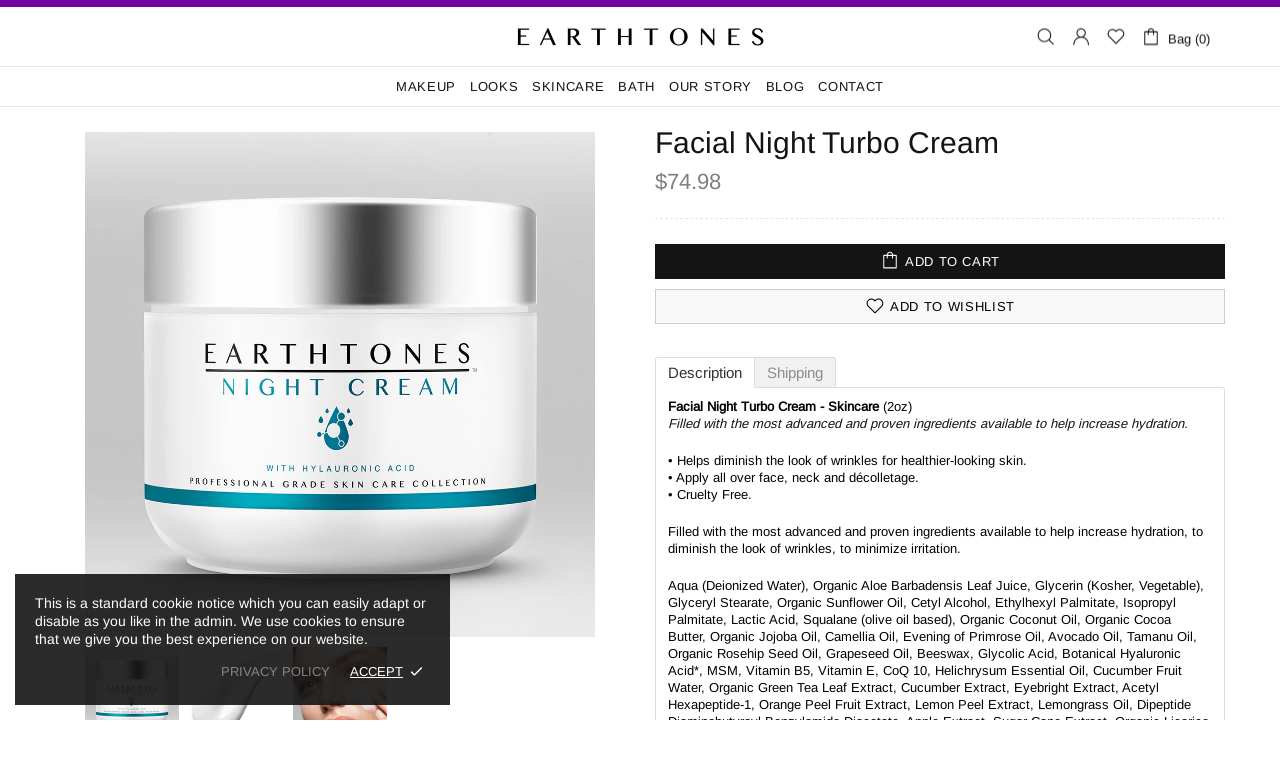

--- FILE ---
content_type: text/css
request_url: https://earthtonesminerals.com/cdn/shop/t/18/assets/custom.min.css?v=181779790416586768501607989560
body_size: 1806
content:
/* hide recaptcha */
.grecaptcha-badge {
display: none !important;
}

/* moible menu text top margin */
#qikify-mobilemenu-menu .dmenu_section--haschild .dmenu_block--image figcaption {
    margin-top: 0px!important;
}

/* login pagd bottom margin */
main#MainContent > .login.mb-60 {
margin-bottom: 175px !important; 
}

/* many chat margin */
.fb_dialog_content [src='https\:\/\/www\.facebook\.com\/v6\.0\/plugins\/customer_chat\/bubble']:nth-of-type(1) {
   margin-bottom: 7px !important;
}


.footer__content.pb-lg-50.pt-lg-55 {
padding-bottom: 25px !important;
}


/* hide white space under preview */

@media only screen and (min-width: 480px) {
.fotorama__stage {
    height: 510px !important;   
  }
}


/* hide thumb border */
.product-page-gallery__thumbnail.current::before {
    border-color: #cccccc !important;
}


/* easytabs top margin */
.mb-40.mt-30.product-page__tabs {
margin-top: 0px !important;
}



/* collection thumb title and price data */
.product-collection__title.mb-3 > h4 {
font-size: 16px !important;
}


.collection-head h1 {
    font-size: 24px;
    line-height: 31px;
    letter-spacing: 0em;
    font-weight: 100;
    padding-top: 15px;
    margin-bottom: -10px !important;
   
}


.price {
font-size: 13px !important;
color: #7f7f7f !important;   
}


/* mega menu view-all button */
.btn.btn--secondary.promobox__btn-1 {
margin-top: 20px !important;
margin-bottom: 0px !important;
}



.mb-30.mt-30.product-page {
margin-top: 20px !important;
}


.fotorama--fullscreen, .fotorama__img {
    top: 5px !important;
}


/* footer color */
.pt-lg-55, .py-lg-55 {
    background-color: #f7f7f7 !important;
}


/* footer-bar color */
#footer > div.footer__tape.py-lg-15 {
    background-color: #f7f7f7 !important;
    padding-top: 38px !important; 
    padding-bottom: 35px !important; 
}


/* promo box text 1st line */
.promobox__text-1 {
    font-size: 15px !important;
    margin-top: 0px !important;
    margin-bottom: -3px !important;
}


/* promo box text 2nd line */
.promobox__text-2 {
    font-size: 12px !important;
}


/* mega menu images hover bright  */
.menu .image-animation  {
-webkit-transition: 0.7s;
-webkit-filter: brightness(100%);
}

.menu .image-animation:hover {
-webkit-filter: brightness(104%);
}


/* chat position  */
#tidio-chat iframe { bottom: -20px !important; }
@media only screen and (max-width: 980px) {
 #tidio-chat iframe { bottom: -18px !important; }
}


/* copyright text  */
.footer__copyright p {
    font-size: 12px !important;
    line-height: 12px !important;
      margin-top: 0px !important;
    margin-bottom: 0px !important;
}


/* social media icons footer  */
.social-media .icon {
width: 20px !important;  
height: 20px !important; 
}



/* footer color1  */
@media only screen and (max-width: 767px){
#footer > div.footer__content.pt-lg-55.pb-lg-50 > div > div > div:nth-child(3) > div > div.col-lg-12.mb-10 {
padding: 30px 25px 0px 25px !important;
margin-bottom: 0px !important;
margin-top: -50px !important;
background-color: #f0f0f0 !important;
}
}

/* footer color2  */
@media only screen and (max-width: 767px){
#footer > div.footer__content.pt-lg-55.pb-lg-50 > div > div > div:nth-child(3) {
  background-color: #f0f0f0 !important;
}
}


/* collection page margin  */
#shopify-section-collection-body > div > div.collection-body.js-products-view {
margin-top: 0px !important;
}



/* collection page margin  */
.collection-products {
margin-top: -15px !important;
  margin-bottom: -50px !important;
}



/* collection thumb data top margin  */
.mt-15, .my-15 {
    margin-top: 10px !important;
}





/* TESTING - Product Page Button colors  
.product-page-info__button-add-to-wishlist .btn {
    background-color: #f8f8f8 !important;
    border-color: #cccccc !important;
}
*/


/* wishlist button color */
.product-page-info__button-add-to-wishlist .btn, .product-page-info__button-add-to-wishlist .btn:visited, .product-page-info__button-add-to-wishlist .btn:link, .product-page-info__button-add-to-wishlist .btn:active {
background-color: #f8f8f8 !important;
border-color: #cccccc !important;
}


/* wishlist button color hover */
.product-page-info__button-add-to-wishlist .btn:hover {
background-color: #ffffff !important;
    border-color: #cccccc !important;
}



/* wishlist icon color */
.product-page-info .buttons-group-grid-px-5.row > div > div > a > span:nth-child(1) > i > svg {
fill: #000000 !important;
}


/* wishlist font color */
.product-page-info .buttons-group-grid-px-5.row > div > div > a > span:nth-child(1) > span {
color: #000000 !important;
}


/* compare button color */
.product-page-info__button-add-to-compare .btn, .product-page-info__button-add-to-compare .btn:visited, .product-page-info__button-add-to-wishlist .btn:link, .product-page-info__button-add-to-wishlist .btn:active {
background-color: #f8f8f8 !important;
border-color: #cccccc !important;
}

/* compare button color hover */
.product-page-info__button-add-to-compare .btn:hover{
background-color: #ffffff !important;
border-color: #cccccc !important;
}





/* social share padding */
@media only screen and (max-width: 767px){
.eapps-social-share-buttons-mobile-layout-container {
margin-top: -20px;
text-align: center !important;
}
}


.eapps-social-share-buttons-mobile-layout-container {
text-align: left;
margin-top: 33px;
}


/* product price font size */
.product-page-info__price .price {
    font-size: 22px !important;
}


/* hide product options label */
.product-options label {
    display: none !important;
}


.product-options__value--large-text.active, .product-options__value--text.active {
    background-color: #f8f8f8 !important;
    border-color: #cccccc !important;
}



.product-options--type-page .product-options__value--large-text {
    min-width: 45px !important;
    margin-bottom: -5px !important;
    padding-left: 15px !important;
    padding-right: 15px !important;
}



/* thubms nav margin */
.MagicToolboxSelectorsContainer {
margin-top: 0px !important;
}


/* ? */
@media only screen and (max-width: 767px){
.MagicToolboxContainer .MagicToolboxSelectorsContainer {
    margin-top: 5px !important;
    margin-bottom: 0px !important;
}}



/* set 360 button size */

.MagicToolboxContainer.thumbnail-size-thumb .MagicToolboxSelectorsContainer a img {
    max-height: 65px;
}



/* make 360 button bigger on mobile */

@media screen and (max-width: 768px) {
.MagicToolboxContainer.thumbnail-size-thumb .MagicToolboxSelectorsContainer a img {
    max-height: 70px;
}
}


/* remove padding around previews */

@media screen and (max-width: 768px) {
.mt-25, .my-25 {
    margin-top: 0px !important;
}
}


@media screen and (max-width: 768px) {
#shopify-section-product-360 > div > div > div > div > div > div > div > div:nth-child(1) {
    padding-left: 0px !important;
    padding-right: 0px !important;
}
}



/* product page info top margin */

.product-page-info {
margin-top: 0px !important;
}

@media screen and (max-width: 768px) {
.product-page-info {
margin-top: 0px !important;
}
}

/* product page top and bottom margin */
#shopify-section-product-360 > div > div {
margin-top: 0px !important;
margin-bottom: 0px !important;
}

@media screen and (max-width: 768px) {
#shopify-section-product-360 > div > div {
margin-bottom: -82px !important;
}}


/* 360 top margin */
@media screen and (min-width: 769px) {
#shopify-section-product-360 > div > div > div > div > div > div > div > div:nth-child(1) {
padding-top: 20px !important; 
}
}


/* Product Title Mobile */
@media screen and (max-width: 768px) {
.product-page-info__title.mb-15.text-center.text-lg-left > h1 {
font-size: 30px !important;
}
}


/* Product Title */
.product-page-info__title.mb-15.text-center.text-lg-left > h1 {
font-size: 30px !important;
}


/* Product Info Line Margins */
#shopify-section-product-360 > div > div > div > div > div > div > div > div:nth-child(2) > div.product-page-info > div.border-top.border--dashed.my-25 {
margin-top: 10px !important;
margin-bottom: 15px !important;
}


/* Price Bottom Margin */
#shopify-section-product-360 > div > div > div > div > div > div > div > div:nth-child(2) > div.product-page-info > div.mb-25 {
margin-bottom: 5px !important;
}


/* sub title bottom margin */
#shopify-section-product-360 > div > div > div > div > div > div > div > div:nth-child(2) > div.product-page-info > div.product-page-info__title.mb-15.text-center.text-lg-left > div > div > h5 {
margin-bottom: 5px !important;
}


/* Product Tabs top margin */
#shopify-section-product-360 > div > div > div > div > div > div > div > div:nth-child(2) > div.product-page__tabs.mt-30.mb-40 {
margin-top: 10px !important;
}


/* Soical Media Icons in Header */
.header__content .fa {
color: #909090 !important;
font-size: 19px !important;
padding-left: 5px !important;  
padding-right: 7px !important;
opacity: 1;
transition: 0.3s;
}


.header__content .fa:hover {
color: #404040 !important;
opacity: 1 !important;
}


/* HIDE Soical Media Icons Header for mobile */
@media screen and (max-width: 768px) {
  .header__content .fa {
display: none !important;
}
}



/* top black border*/
.header__content {
    border-top: 7px solid #7300a1 !important;
}


/* search field bottom color */
.pb-lg-15, .py-lg-15 {
    background-color: #ffffff !important;
    padding-bottom: 5px !important; 

}


/* search field bottom line */
#borbonese > div.popup.fixed-stretch.d-none.js-popup.active.show > div.popup__body.position-relative.d-none.flex-lg-column.show.visible > div > div.popup-navigation__search.search.pt-lg-25.pb-lg-35.px-10.px-lg-0.js-popup-search-ajax > div > form {
 border-bottom: 1px solid #cccccc !important;  
}



/* darken gallery background */
.gallery__fotorama.fotorama--fullscreen, .gallery__fotorama.fotorama--fullscreen .fotorama__nav, .gallery__fotorama.fotorama--fullscreen .fotorama__stage {
    background-color: rgba(0, 0, 0, 0.3) !important; 
}



/* gallery page margin */
#shopify-section-gallery > div > div {
margin-top: 10px !important;
margin-right: 10px !important;
margin-left: 10px !important;
margin-bottom: 0px !important; 
padding-bottom: 10px !important; 
}


/* gallery lightbox top padding */
.gallery__fotorama .fotorama__html {
    padding-top: 0px !important;
}


/* gallery text overlay */
.gallery__item-text > * {
   font-weight: 900 !important;
   color: #EBEBEB !important;
}

/* header for gallery */
.custom_header {
    height: 5em;
    text-align: center;
    margin-top: 35px;
    margin-bottom: 15px;
}


#shopify-section-gallery > div.custom_header > h4 {
margin-bottom: 5px;
}


/* top logo bar margin */
@media (min-width: 1025px){
.header:not(.header--type-5) .header__line-top {
    min-height: 60px;
}}




/* hover for 3 category images
#m-1596317476686 > .module .gf_hero-overlay {
background-color: #000000 !important;
-webkit-transition: 0.7s !important;
-webkit-filter: opacity(0.0) !important;
}

#m-1596317476686 > .module .gf_hero-overlay:hover {
-webkit-filter: opacity(0.3) !important;
}


#m-1596662518040  > .module .gf_hero-overlay {
background-color: #000000 !important;
-webkit-transition: 0.7s !important;
-webkit-filter: opacity(0.3) !important;
}

#m-1596662518040  > .module .gf_hero-overlay:hover {
-webkit-filter: opacity(0.3) !important;
}



#m-1596662518040  > .module .gf_hero-overlay {
background-color: #000000 !important;
-webkit-transition: 0.7s !important;
-webkit-filter: opacity(0.0) !important;
}

#m-1596662517417  > .module .gf_hero-overlay:hover {
-webkit-filter: opacity(0.3) !important;
}
*/




/* mega-menu margins */ 
.menu .promobox {
    margin-top: -15px !important;
    margin-bottom: -35px !important;
}


/* video banner collection margin */
#shopify-section-collection-fullwidth-head > div > div > div > div {
margin-top: 0px !important;
}

/* collection page top margin more */
#MainContent > div > div.container.mt-10.mt-lg-25 {
margin-top: 0px !important;
}


/* collection video banner middle content */
.hc-customvideo .hc-content {
    z-index: 1000000;
    position: absolute;
    top: 50%;
    left: 50%;
    width: 100%;
    transform: translate(-50%,-50%);
    text-align: center;
    margin-top: 35px;
}


/* collection video banner image */
#MainContent > div.collection_banner_vid > div > div > div.hc-content > img {
    max-width: 600px !important;
    opacity: 0.9;
}

/* collection video banner font */
#MainContent > div.collection_banner_vid > div > div > div.hc-content > h4 {
color: #ffffff !important;
font-size: 20px !important; 
opacity: 0.9; 
}

/* collection video banner bottom margin */
#MainContent > div.collection_banner_vid {
margin-bottom: 20px !important;
}


/* soical media buttons footer margin */
@media screen and (max-width: 768px) {
.social-media {
    margin-top: 20px !important;
    margin-bottom: 0px !important;
}
  
  
html { scroll-behavior: smooth; }
 


--- FILE ---
content_type: text/javascript
request_url: https://earthtonesminerals.com/cdn/shop/t/18/assets/section.carousel-products.min.js?v=9374853979896110521607987508
body_size: 733
content:
!function(t){"use strict";theme.CarouselProducts=function(){function e(e){this.$container=t(e),this.namespace=".carousel-products",this.onLoad()}return e.prototype=t.extend({},Section.prototype,e.prototype,{_checkProduct:function(e,a){var o=this,i=e.attr("data-handle");return!!i&&(a&&a(e),t.ajax({type:"GET",url:theme.routes.root_url+"products/"+i,data:{view:"collection"},cache:!1,dataType:"html",success:function(a){var n=t(a);e.add(o.$slick.find('.slick-cloned[data-handle="'+i+'"]')).html(n).removeAttr("data-handle"),theme.ImagesLazyLoad.update(),theme.ProductCountdown.init(e.find(".js-countdown")),e.trigger("loaded")}}),!0)},initCarousel:function(){function e(){var e=0;s.find(".carousel__item img").each(function(){e=Math.max(e,t(this).innerHeight())}),f.css({top:e/2})}function a(){s.one("init",function(){g&&e(),t(window).trigger("checkImages"),n.removeClass("invisible"),theme.Loader.unset(n.parent())}),s.on("beforeChange",function(t,e,a,o){function n(t){u.unbind("loaded"),t.one("loaded",function(){theme.ProductReview.update()})}var r=o-1,d=o+p;i._checkProduct(s.find('[data-slick-index="'+r+'"]'),n);for(var c=d;c>a+1;c--)i._checkProduct(s.find('[data-slick-index="'+c+'"]'),n)}),s.on("afterChange",function(){theme.Tooltip&&theme.Tooltip.init()}),s.slick({lazyLoad:!1,arrows:g,prevArrow:h,nextArrow:m,dots:y,dotsClass:"slick-dots d-flex flex-wrap flex-center list-unstyled mt-7",adaptiveHeight:!0,autoplay:v,autoplaySpeed:w,infinite:k,slidesToShow:p,slidesToScroll:p,rtl:theme.rtl,responsive:[{breakpoint:theme.breakpoints.values.xl,settings:{slidesToShow:3,slidesToScroll:3}},{breakpoint:theme.breakpoints.values.md,settings:{slidesToShow:2,slidesToScroll:2}},{breakpoint:theme.breakpoints.values.sm,settings:{slidesToShow:2,slidesToScroll:2}}]})}function o(e,o){l&&l.abort(),o&&(theme.Loader.set(n),n.css({"min-height":c.innerHeight()}));var i=e.attr("data-collection");l=t.ajax({type:"GET",url:"/collections/"+i,cache:!1,data:{view:"carousel",max_count:c.attr("data-max-count"),size_of_columns:c.attr("data-products-pre-row"),async_ajax_loading:c.attr("data-async-ajax-loading")},dataType:"html",success:function(t){n.addClass("invisible"),s.hasClass("slick-initialized")&&s.slick("destroy").off(),s.one("init",function(){n.removeAttr("style"),o&&theme.Loader.unset(n)}),c.html(t),u=s.find("> *"),a(),theme.ImagesLazyLoad.update(),theme.ProductCurrency.update(),theme.ProductCountdown.init(c.find(".js-countdown")),theme.ProductReview.update(),theme.Tooltip&&theme.Tooltip.init(),r.find("a").removeClass("active"),e.addClass("active"),l=null}})}var i=this,n=this.$container.find("[data-js-carousel]"),s=this.$container.find("[data-js-carousel-slick]"),r=this.$container.find("[data-carousel-control]"),d=this.$container.find("[data-carousel-ajax] [data-collection]"),c=this.$container.find("[data-carousel-items]"),l=null;if(this.$control=r,s.length){var u=s.find("> *"),h=n.find("[data-js-carousel-prev]"),m=n.find("[data-js-carousel-next]"),f=h.add(m),p=+n.attr("data-count"),v="true"===n.attr("data-autoplay"),w=+n.attr("data-speed")||0,k="true"===n.attr("data-infinite"),g="true"===n.attr("data-arrows"),y="true"===n.attr("data-bullets");this.$slick=s,g&&$window.on("theme.resize.carousel-products",e),d.length?o(d.first()):a(),r.on("click","a",function(e){var a=t(this);return a.hasClass("active")||o(a,!0),e.preventDefault(),!1})}},onLoad:function(){var e,a,o=this,i=this.$container.find(".product-recommendations");i.length?(e=i.attr("data-product-id"),a=i.attr("data-limit"),t.ajax({type:"GET",url:theme.routes.root_url+"recommendations/products",data:{section_id:"carousel-related-products",product_id:e,limit:a},success:function(e){i.html(t(e).find(".product-recommendations").html()),o.initCarousel(),theme.ImagesLazyLoad.update(),theme.ProductCurrency.update(),theme.ProductCountdown.init(i.find(".js-countdown")),theme.ProductReview.update(),theme.Tooltip&&theme.Tooltip.init()}})):this.initCarousel()},onUnload:function(){this.$container.off(this.namespace),this.$slick&&(this.$slick.slick("destroy").off(),this.$slick=null,$window.unbind("theme.resize.carousel-products")),this.$control.off()}}),e}(),t(function(){theme.sections.register("carousel-products",theme.CarouselProducts)})}(jQueryTheme);

--- FILE ---
content_type: text/javascript
request_url: https://cdn.shopify.com/s/files/1/2606/8366/t/18/assets/subscribe-it.js?v=1667240982&shop=earthtones-minerals.myshopify.com
body_size: 32820
content:
/** Shopify CDN: Minification failed

Line 2565:8 Transforming const to the configured target environment ("es5") is not supported yet
Line 3135:39 The JSX syntax extension is not currently enabled

**/
/*==============================================================================
# WARNING: This file is auto-generated and any changes that are made may be lost.
==============================================================================*/

(function() {
  var head = document.getElementsByTagName('head')[0];
  var startingTime = new Date().getTime();

  if (typeof jQuery == 'undefined') {
    var jQueryScript = document.createElement('script');
    jQueryScript.src = 'https://ajax.googleapis.com/ajax/libs/jquery/3.2.1/jquery.min.js';
    jQueryScript.type = 'text/javascript';
    head.appendChild(jQueryScript);
  }

  if (typeof Mustache == 'undefined') {
    var mustacheScript = document.createElement('script');
    mustacheScript.src = 'https://cdnjs.cloudflare.com/ajax/libs/mustache.js/3.1.0/mustache.js';
    mustacheScript.type = 'text/javascript';
    head.appendChild(mustacheScript);
  }

  if (window.location.search.indexOf('selector_section_mode') > -1) {
    var script = document.createElement('script');
    window.selector_section_mode = true;
    script.src = ('https:' == document.location.protocol ? 'https://' : 'http://') + 'back-in-stock.appikon.com/theme-settings/element-selector.js';
    script.type = 'text/javascript';
    head.appendChild(script);
  }

  // Poll for jQuery to come into existance
    var checkReady = function(callback) {
        if (window.jQuery) {
            callback(jQuery);
        }
        else {
            window.setTimeout(function() { checkReady(callback); }, 20);
        }
    };

    // Start polling...
    checkReady(function($) {
          $(function() {
            var endingTime = new Date().getTime();
            var tookTime = endingTime - startingTime;
            console.log("jQuery is loaded, after " + tookTime + " milliseconds!");
        });
    });

})();

function deferJquery(method) {
  if (window.jQuery)
      method();
  else
      setTimeout(function() { deferJquery(method) }, 50);
}

function deferBisProductPageButton (callback) {
  if (jQuery('#SI_trigger').length) {
    callback();
  } else {
    setTimeout(function() {
      deferBisProductPageButton(callback);
    }, 50);
  }
}


(function () {
    var popupFormTemplate = `<!doctype html><!--[if lt IE 7]>
<html class="ie6">
   <![endif]--><!--[if IE 7]>
   <html class="ie7">
      <![endif]--><!--[if IE 8]>
      <html class="ie8">
         <![endif]--><!--[if gt IE 8]><!-->
         <html>
            <!--<![endif]-->
            <head>
               <link rel='stylesheet' href="https://fonts.googleapis.com/css?family={{ popup_theme.text_font_name }}" />
               <meta name="viewport" content="width=device-width">
               <style> {{{styles}}} {{{ popup_theme.signup_form_custom_css }}} {{#popup_theme}} #container { font-family: {{ popup_theme.text_font_name}}, sans-serif; background: {{ popup_theme.background_color }}; border-color: {{ popup_theme.border_color }}; border-width: {{ popup_theme.border_width }}px; border-style: solid; } body { color: {{ popup_theme.text_color }}; } body.fadein { background: rgba( {{ popup_theme.fade_color_rgb }}, 0.65); } #submit-btn { color: {{ popup_theme.button_text_color }}; background-color: {{ popup_theme.button_background_color }}; border-color: {{ popup_theme.button_background_color }}; border-radius: {{ popup_theme.button_corner_radius }}px; } .input-lg { border-radius: {{ popup_theme.input_border_radius }}px; border-color: {{ popup_theme.input_border_color }}; border-width: {{ input_border_width }}px;  }  .close { color: {{ popup_theme.close_button_color }}; } .alert-danger { border-color: {{ popup_theme.failure_background_color }}; background-color: {{ popup_theme.failure_background_color }}; color: {{ popup_theme.failure_text_color }}; } .alert-success { background-color: {{ popup_theme.success_background_color }}; border-color: {{ popup_theme.success_background_color }}; color: {{ popup_theme.success_text_color }}; } .alert-success a { color: {{ popup_theme.success_text_color }}; } {{/popup_theme}}
   .switch {
    position: relative;
    display: inline-block;
    width: 60px;
    height: 34px;
  }

  .switch input {
    opacity: 0;
    width: 0;
    height: 0;
  }
  
  .popup-form-hidden-tab{
    display:none;
  }

  .slider {
    position: absolute;
    cursor: pointer;
    top: 0;
    left: 0;
    right: 0;
    bottom: 0;
    background-color: #ccc;
    -webkit-transition: .4s;
    transition: .4s;
  }

  .slider:before {
    position: absolute;
    content: "";
    height: 26px;
    width: 26px;
    left: 4px;
    bottom: 4px;
    background-color: white;
    -webkit-transition: .4s;
    transition: .4s;
  }

  input:checked + .slider {
    background-color: #2196F3;
  }

  input:focus + .slider {
    box-shadow: 0 0 1px #2196F3;
  }
  .appikon-bis-form-hide-warning{
    display:none
}
.appikon-bis-form-warning{
     color:red
}

  input:checked + .slider:before {
    -webkit-transform: translateX(26px);
    -ms-transform: translateX(26px);
    transform: translateX(26px);
  }

  /* Rounded sliders */
  .slider.round {
    border-radius: 34px;
  }

  .slider.round:before {
    border-radius: 50%;
  }</style>
               {{#show_phone_number_field}}
               <link rel="stylesheet" href="https://cdnjs.cloudflare.com/ajax/libs/intl-tel-input/17.0.5/css/intlTelInput.css" integrity="sha256-rTKxJIIHupH7lFo30458ner8uoSSRYciA0gttCkw1JE=" crossorigin="anonymous" />
               {{/show_phone_number_field}}
            </head>
            <body class="action-close">
               <div id="SIModal" class="">
                  <div class="" id="container">
                     <button type="button" class="close action-close" data-dismiss="modal">&times;</button>
                     <h3 class="modal-title">{{{headline}}}</h3>
                     <p>{{{body_copy}}}</p>
                     <hr>
                     <h4 class="product-name">{{{product.title}}}</h4>
                     <form action="#" class="form-horizontal clearfix">
                        <div id="variant-select-container">
                           <div class="form-group {{#single_variant_product}}single_variant_product_select{{/single_variant_product}}">
                              <div class="col-xs-12">
                                 <select id="variants" class="selectpicker form-control input-lg {{#is_default_variant}}default_variant{{/is_default_variant}} {{#single_variant_product}}single_variant_product{{/single_variant_product}}">
                                    {{#unavailableVariants}}
                                    <option value="{{id}}">{{title}}</option>
                                    {{/unavailableVariants}}
                                 </select>
                              </div>
                           </div>
                        </div>
                        <div id="customer-contact-container">
                          {{#show_phone_number_field}}
                            {{^only_sms_enabled}}
                              <div class="form-group">
                                <div class="col-xs-12 btn-group btn-group-justified">
                                  {{#show_sms_first}}
                                    <div class="btn-group"> <button type="button" class="btn btn-success" id="sms-tab">{{{ sms_tab_text }}}</button> </div>
                                    <div class="btn-group"> <button type="button" class="btn btn-default" id="email-tab">{{{ email_tab_text }}}</button> </div>
                                  {{/show_sms_first}}
                                  {{^show_sms_first}}
                                    <div class="btn-group"> <button type="button" class="btn btn-success" id="email-tab">{{{ email_tab_text }}}</button> </div>
                                    <div class="btn-group"> <button type="button" class="btn btn-default" id="sms-tab">{{{ sms_tab_text }}}</button> </div>
                                  {{/show_sms_first}}
                                </div>
                              </div>
                            {{/only_sms_enabled}}
                          {{/show_phone_number_field}}

                          {{#show_phone_number_field}}
                            <div id="phone-number" class="form-group {{^only_sms_enabled}}{{^show_sms_first}}popup-form-hidden-tab{{/show_sms_first}}{{/only_sms_enabled}}">
                              <div class="col-xs-12">
                                 <input id="appikon-bis-popup-form-phone-no" type="number" onkeypress='return event.charCode >= 48 && event.charCode <= 57' class="form-control input-lg" value="{{customer.phone}}">
                              </div>
                            </div>
                          {{/show_phone_number_field}}

                          {{^only_sms_enabled}}
                            <div id="email-address" class="form-group {{#show_sms_first}}popup-form-hidden-tab{{/show_sms_first}}">
                              <div class="col-xs-12">
                                <input id="appikon-bis-popup-form-email" type="email" placeholder="{{email_address_label}}" class="form-control input-lg" value="{{customer.email}}">
                                <small class="appikon-bis-form-hide-warning" id="appikon-bis-form-email-warning">{{{email_invalid}}}</small>
                              </div>
                            </div>
                          {{/only_sms_enabled}}

                           {{#push_owl_enabled}}
                           <div id="send_to_push_owl" class="form-group">
                              <div class="col-xs-12">
                                <h6><b>{{{push_notification_label}}}</b></h6>
                                <label class="switch">
                                  <input id="enable_push_notification" type="checkbox" />
                                  <span class="slider round"></span>
                                </label>
                              </div>
                            </div>
                            {{/push_owl_enabled}}

                           {{#show_fb}}
                           <div id="fb-share-to-messenger-container" class="form-group">
                              <div class="col-xs-12">
                                 <h6><b>{{{ fb_instruction_message }}}</b></h6>
                                 <div id="fb-share-to-messenger-sub-container"></div>
                              </div>
                           </div>
                           <div id="fb-root"></div>
                           <script>
                            window.fbAsyncInit = function () {
                              FB.init({ 
                                appId: '2440781236012932',
                                autoLogAppEvents: false,
                                xfbml: true,
                                version: 'v15.0'
                              });
                              afterFBInit();
                            }; 
                            
                            (function () {
                              var script = document.createElement("script");
                              script.src =
                                document.location.protocol +
                                "//connect.facebook.net/{{fb_cta_button_language}}/sdk.js";
                              script.async = true;
                              document.getElementById("fb-root").appendChild(script);
                            })();

                            function afterFBInit() {
                              (function () {
                                var variantsDropdown = document.getElementById("variants");
                                variantsDropdown.onchange = function () {
                                  reloadFBWidget();
                                };
                              })();
                              var reloadFBWidget = function () {
                                var variantsDropdown = document.getElementById("variants");
                                var selectedIndex = variantsDropdown.selectedIndex;
                                if (selectedIndex == null) {
                                  console.log("selected index is null.");
                                  return;
                                }
                                var selectedVariantId = variantsDropdown.options[selectedIndex].value;
                                var sendToMessengerElement = document.createElement("div");
                                sendToMessengerElement.setAttribute("cta_text", "{{fb_cta_button_text}}");
                                sendToMessengerElement.setAttribute("class", "fb-send-to-messenger");
                                sendToMessengerElement.setAttribute("messenger_app_id", "2440781236012932");
                                sendToMessengerElement.setAttribute("page_id", "{{fb_page_id}}");
                                sendToMessengerElement.setAttribute(
                                  "data-ref",
                                  selectedVariantId +
                                    "_fbd_" +
                                    "{{shop_myshopify_domain}}" +
                                    "_fbd_" +
                                    "{{product.id}}"
                                );
                                sendToMessengerElement.setAttribute("size", "large");
                                sendToMessengerElement.setAttribute("color", "blue");
                                var fbShareToMessengerSubContainer = document.getElementById(
                                  "fb-share-to-messenger-sub-container"
                                );
                                fbShareToMessengerSubContainer.innerHTML = "";
                                fbShareToMessengerSubContainer.appendChild(sendToMessengerElement);
                                FB.XFBML.parse();
                              };
                              reloadFBWidget();
                            }

                            </script>


                           {{/show_fb}}

                        </div>
                        {{#show_phone_number_field}}<script> var emailButton, smsButton; var phoneNumberDiv = document.querySelector('#phone-number'); var emailAddressDiv = document.querySelector('#email-address'); emailButton = document.querySelector('#customer-contact-container .btn-group > button#email-tab'); smsButton = document.querySelector('#customer-contact-container .btn-group > button#sms-tab');   var showEmailField = function  () { phoneNumberDiv.classList.add('popup-form-hidden-tab'); emailAddressDiv.classList.remove('popup-form-hidden-tab'); emailButton.classList.add('btn-success');emailButton.classList.remove('btn-default'); smsButton.classList.remove('btn-success'); smsButton.classList.add('btn-default'); emailButton.classList.toggle('active');}; var showPhoneField = function(){emailAddressDiv.classList.add('popup-form-hidden-tab'); phoneNumberDiv.classList.remove('popup-form-hidden-tab');smsButton.classList.add('btn-success');smsButton.classList.remove('btn-default');smsButton.classList.toggle('active');emailButton.classList.remove('btn-success');emailButton.classList.add('btn-default');};emailButton && emailButton.addEventListener('click', showEmailField);smsButton && smsButton.addEventListener('click', showPhoneField); </script>{{/show_phone_number_field}}
                        
                        
                        
                        
                        {{#quantity_field_enabled}}
                          <div id="quantity-field-container">
                             <div class="form-group form-group-lg">
                                <label class="col-xs-offset-3 col-xs-5 control-label" for="quantity_required"> {{quantity_required_label}} </label>
                                <div class="col-xs-4"> <input type="number" id="quantity_required" min="1" max="9999" value="1" step="1" class="form-control text-right"> </div>
                             </div>
                          </div>
                        {{/quantity_field_enabled}}
                        {{> accepts_marketing}}
                        {{> recaptcha }}
                        
                        {{#show_terms_and_conditions}}
                        <div class="appikon-bis-tc-checkbox">
                          <input type="checkbox" id="acceptTermsAndConditionsForPopupForm">
                          <label style="font-weight:300" class="terms_and_conditions" for="terms_and_conditions">{{{terms_and_conditions_text}}}</label>
                        </div>
                        {{/show_terms_and_conditions}}

                        <div class="form-group">
                           <div class="col-xs-12"> <button type="submit" id="submit-btn" class="btn btn-success btn-lg btn-block"> {{{button_label}}} </button> </div>
                        </div>
                        <div id="message_holder"></div>
                        <div class="completed_message alert alert-success"> {{{registration_complete}}} <a href="#" class="action-close">{{{ close_label }}}</a> </div>

                        <!-- Default unchecked -->
                        {{#newsletter_permission_enabled}}
                        <div class="custom-control custom-checkbox">
                          <input type="checkbox" class="custom-control-input" name="customer_accepts_marketing"  id="customer_accepts_marketing" {{#newsletter_permission_default_checked}}checked{{/newsletter_permission_default_checked}}>
                          <label class="custom-control-label" for="customer_accepts_marketing">{{{newsletter_permission_text}}}</label>
                        </div>
                        {{/newsletter_permission_enabled}}
                         
                     </form>

                     <p class="small-print">{{{footer_copy}}}</p>
                     {{#madeby_link_visible}}
                     <p class="small-print text-right"> Powered by <a href="https://apps.shopify.com/customer-back-in-stock-alert-user-notification-app/?utm_source=referral&utm_medium=powered-by&utm_campaign={{shop_myshopify_domain}}" target="_blank">Back In Stock (by Appikon)</a> </p>
                     {{/madeby_link_visible}}
                  </div>
               </div>


               {{{ content_for_body}}}
               <script>
                  const submitButton=document.getElementById('submit-btn');
                  const emailField=document.getElementById('appikon-bis-popup-form-email')
                  const smsField=document.getElementById('appikon-bis-popup-form-phone-no')
                  const emailFieldWarningElement=document.getElementById('appikon-bis-form-email-warning');
                  emailField && emailField.addEventListener("change", function() {
                                var appikonBisPopUpFormEmail = emailField.value;
                                const emailPattern = /^\\w+([.+-]?\\w+)*@\\w+([.+-]?\\w+)*(\\.\\w{2,})+$/; //email simple pattern
                                if (!emailPattern.test(appikonBisPopUpFormEmail)) {
                                    emailFieldWarningElement.classList.remove("appikon-bis-form-hide-warning")
                                    emailFieldWarningElement.classList.add("appikon-bis-form-warning");
                                    submitButton.setAttribute('disabled','true');
                                } else {
                                    emailFieldWarningElement.classList.remove("appikon-bis-form-warning")
                                    emailFieldWarningElement.classList.add("appikon-bis-form-hide-warning");
                                    submitButton.removeAttribute('disabled','true');
                                }
                  })

                  const smsTab = document.getElementById("sms-tab");
                  smsTab && smsTab.addEventListener("click", function() {
                        submitButton.removeAttribute('disabled');
                        emailField.value = "";
                        emailFieldWarningElement.classList.add("appikon-bis-form-hide-warning");
                        emailFieldWarningElement.classList.remove("appikon-bis-form-warning")
                  })

                  const emailTab = document.getElementById("email-tab");
                  emailTab && emailTab.addEventListener("click", function() {
                        submitButton.removeAttribute('disabled');
                        smsField.value = "";

                  })
                </script>
            </body>
         </html>`;


    var cssReset = ".si-reset>div{font-family:\"Helvetica Neue\", Helvetica, Arial, sans-serif;font-size-adjust:none;font-size:100%;font-style:normal;letter-spacing:normal;font-stretch:normal;font-variant:normal;font-weight:normal;font:normal normal 100% \"Helvetica Neue\", Helvetica, Arial, sans-serif;text-align:left;text-align-last:start;text-decoration:none;text-emphasis:none;text-height:auto;text-indent:0;text-justify:auto;text-outline:none;text-shadow:none;text-transform:none;text-wrap:normal;alignment-adjust:auto;alignment-baseline:baseline;-webkit-animation:none 0 ease 0 1 normal;-moz-animation:none 0 ease 0 1 normal;-ms-animation:none 0 ease 0 1 normal;animation:none 0 ease 0 1 normal;-webkit-animation-play-state:running;-moz-play-state:running;-ms-animation-play-state:running;animation-play-state:running;appearance:normal;azimuth:center;backface-visibility:visible;background:none 0 0 auto repeat scroll padding-box transparent;background-color:transparent;background-image:none;baseline-shift:baseline;binding:none;bleed:6pt;bookmark-label:content();bookmark-level:none;bookmark-state:open;bookmark-target:none;border:0 none transparent;border-radius:0;bottom:auto;box-align:stretch;box-decoration-break:slice;box-direction:normal;box-flex:0.0;box-flex-group:1;box-lines:single;box-ordinal-group:1;box-orient:inline-axis;box-pack:start;-webkit-box-shadow:none;-moz-box-shadow:none;box-shadow:none;-webkit-box-sizing:content-box;-moz-box-sizing:content-box;box-sizing:content-box;break-after:auto;break-before:auto;break-inside:auto;caption-side:top;clear:none;clip:auto;color:inherit;color-profile:auto;-webkit-column-count:auto;-webkit-column-fill:balance;-webkit-column-gap:normal;-webkit-column-rule:medium medium #1f1f1f;-webkit-column-span:1;-webkit-column-width:auto;-webkit-columns:auto auto;-moz-column-count:auto;-moz-column-fill:balance;-moz-column-gap:normal;-moz-column-rule:medium medium #1f1f1f;-moz-column-span:1;-moz-column-width:auto;-moz-columns:auto auto;column-count:auto;column-fill:balance;column-gap:normal;column-rule:medium medium #1f1f1f;column-span:1;column-width:auto;columns:auto auto;content:normal;counter-increment:none;counter-reset:none;crop:auto;cursor:auto;direction:ltr;display:inline;dominant-baseline:auto;drop-initial-after-adjust:text-after-edge;drop-initial-after-align:baseline;drop-initial-before-adjust:text-before-edge;drop-initial-before-align:caps-height;drop-initial-size:auto;drop-initial-value:initial;elevation:level;empty-cells:show;fit:fill;fit-position:0% 0%;float:none;float-offset:0 0;grid-columns:none;grid-rows:none;hanging-punctuation:none;height:auto;hyphenate-after:auto;hyphenate-before:auto;hyphenate-character:auto;hyphenate-lines:no-limit;hyphenate-resource:none;hyphens:manual;icon:auto;image-orientation:auto;image-rendering:auto;image-resolution:normal;inline-box-align:last;left:auto;line-height:inherit;line-stacking:inline-line-height exclude-ruby consider-shifts;list-style:disc outside none;margin:0;marks:none;marquee-direction:forward;marquee-loop:1;marquee-play-count:1;marquee-speed:normal;marquee-style:scroll;max-height:none;max-width:none;min-height:0;min-width:0;move-to:normal;nav-down:auto;nav-index:auto;nav-left:auto;nav-right:auto;nav-up:auto;opacity:1;orphans:2;outline:invert none medium;outline-offset:0;overflow:visible;overflow-style:auto;padding:0;page:auto;page-break-after:auto;page-break-before:auto;page-break-inside:auto;page-policy:start;perspective:none;perspective-origin:50% 50%;position:static;presentation-level:0;punctuation-trim:none;quotes:none;rendering-intent:auto;resize:none;right:auto;rotation:0;rotation-point:50% 50%;ruby-align:auto;ruby-overhang:none;ruby-position:before;ruby-span:none;size:auto;string-set:none;table-layout:auto;top:auto;-webkit-transform:none;-moz-transform:none;transform:none;-webkit-transform-origin:50% 50%;-moz-transform-origin:50% 50%;-o-transform-origin:50% 50%;transform-origin:50% 50% 0;transform-style:flat;-webkit-transition:all 0 ease 0;-moz-transition:all 0 ease 0;-o-transition:all 0 ease 0;transition:all 0 ease 0;unicode-bidi:normal;vertical-align:baseline;white-space:normal;white-space-collapse:collapse;widows:2;width:auto;word-break:normal;word-spacing:normal;word-wrap:normal;z-index:auto;text-align:start;-ms-filter:\"progid:DXImageTransform.Microsoft.gradient(enabled=false)\";filter:progid:DXImageTransform.Microsoft.gradient(enabled=false)}.si-reset{z-index:999999}.si-reset div{display:block}.si-reset .si-button{cursor:pointer;text-shadow:1px 1px 0 rgba(0,0,0,0.2);-webkit-font-smoothing:subpixel-antialiased;-moz-osx-font-smoothing:none}.si-reset.si-edge-left,.si-reset.si-edge-right{transform-origin:left bottom;white-space:nowrap;position:fixed}.si-reset.si-edge-left{left:0}.si-reset.si-edge-right{right:0}.si-reset.si-rotate-90{filter:progid:DXImageTransform.Microsoft.BasicImage(rotation=1);-webkit-transform:rotate(90deg);-webkit-transform-origin:left bottom;-moz-transform:rotate(90deg);-moz-transform-origin:left bottom;-ms-transform:rotate(90deg);-ms-transform-origin:left bottom;-o-transform:rotate(90deg);-o-transform-origin:left bottom;transform:rotate(90deg)}.si-reset.si-rotate-270{filter:progid:DXImageTransform.Microsoft.BasicImage(rotation=3);-webkit-transform:rotate(270deg);-webkit-transform-origin:100% 100%;-moz-transform:rotate(270deg);-moz-transform-origin:100% 100%;-ms-transform:rotate(270deg);-ms-transform-origin:100% 100%;-o-transform:rotate(270deg);-o-transform-origin:100% 100%;transform:rotate(270deg)}.si-reset.si-edge-bottom{position:fixed;bottom:0}.si-reset img{display:block;cursor:pointer}.si-reset.preview{position:absolute !important}.si-reset .si-button.with-si-image{-webkit-transform:none;-moz-transform:none;-ms-transform:none;-o-transform:none;transform:none;-ms-filter:none;filter:none}\n";

    function loadScript(t, e, n) {
      var i = (e = void 0 !== e ? e : document).getElementsByTagName("head")[0]
        , r = e.createElement("script");
      r.type = "text/javascript",
        r.src = t,
        r.onreadystatechange = n,
        r.onload = n,
        i.appendChild(r)
    }

    !function (t, e) {
      "object" == typeof exports && exports && "string" != typeof exports.nodeName ? e(exports) : "function" == typeof define && define.amd ? define(["exports"], e) : (t.Mustache = {},
        e(t.Mustache))
    }(this, function (t) {
      function e(t) {
        return "function" == typeof t
      }

      function n(t) {
        return m(t) ? "array" : typeof t
      }

      function i(t) {
        return t.replace(/[\-\[\]{}()*+?.,\\\^$|#\s]/g, "\\$&")
      }

      function r(t, e) {
        return null != t && "object" == typeof t && e in t
      }

      function o(t, e) {
        return null != t && "object" != typeof t && t.hasOwnProperty && t.hasOwnProperty(e)
      }

      function s(t, e) {
        return v.call(t, e)
      }

      function a(t) {
        return !s(y, t)
      }

      function u(t) {
        return String(t).replace(/[&<>"'`=\/]/g, function (t) {
          return S[t]
        })
      }

      function l(e, n) {
        function r() {
          if (v && !y)
            for (; g.length;)
              delete f[g.pop()];
          else
            g = [];
          v = !1,
            y = !1
        }

        function o(t) {
          if ("string" == typeof t && (t = t.split(b, 2)),
          !m(t) || 2 !== t.length)
            throw new Error("Invalid tags: " + t);
          s = new RegExp(i(t[0]) + "\\s*"),
            u = new RegExp("\\s*" + i(t[1])),
            l = new RegExp("\\s*" + i("}" + t[1]))
        }

        if (!e)
          return [];
        var s, u, l, d = [], f = [], g = [], v = !1, y = !1;
        o(n || t.tags);
        for (var S, k, E, C, x, P, T = new p(e); !T.eos();) {
          if (S = T.pos,
            E = T.scanUntil(s))
            for (var N = 0, D = E.length; N < D; ++N)
              a(C = E.charAt(N)) ? g.push(f.length) : y = !0,
                f.push(["text", C, S, S + 1]),
                S += 1,
              "\n" === C && r();
          if (!T.scan(s))
            break;
          if (v = !0,
            k = T.scan(w) || "name",
            T.scan(_),
            "=" === k ? (E = T.scanUntil(I),
              T.scan(I),
              T.scanUntil(u)) : "{" === k ? (E = T.scanUntil(l),
              T.scan(B),
              T.scanUntil(u),
              k = "&") : E = T.scanUntil(u),
            !T.scan(u))
            throw new Error("Unclosed tag at " + T.pos);
          if (x = [k, E, S, T.pos],
            f.push(x),
          "#" === k || "^" === k)
            d.push(x);
          else if ("/" === k) {
            if (!(P = d.pop()))
              throw new Error('Unopened section "' + E + '" at ' + S);
            if (P[1] !== E)
              throw new Error('Unclosed section "' + P[1] + '" at ' + S)
          } else
            "name" === k || "{" === k || "&" === k ? y = !0 : "=" === k && o(E)
        }
        if (P = d.pop())
          throw new Error('Unclosed section "' + P[1] + '" at ' + T.pos);
        return h(c(f))
      }

      function c(t) {
        for (var e, n, i = [], r = 0, o = t.length; r < o; ++r)
          (e = t[r]) && ("text" === e[0] && n && "text" === n[0] ? (n[1] += e[1],
            n[3] = e[3]) : (i.push(e),
            n = e));
        return i
      }

      function h(t) {
        for (var e, n = [], i = n, r = [], o = 0, s = t.length; o < s; ++o)
          switch ((e = t[o])[0]) {
            case "#":
            case "^":
              i.push(e),
                r.push(e),
                i = e[4] = [];
              break;
            case "/":
              r.pop()[5] = e[2],
                i = r.length > 0 ? r[r.length - 1][4] : n;
              break;
            default:
              i.push(e)
          }
        return n
      }

      function p(t) {
        this.string = t,
          this.tail = t,
          this.pos = 0
      }

      function d(t, e) {
        this.view = t,
          this.cache = {
            ".": this.view
          },
          this.parent = e
      }

      function f() {
        this.cache = {}
      }

      var g = Object.prototype.toString
        , m = Array.isArray || function (t) {
        return "[object Array]" === g.call(t)
      }
        , v = RegExp.prototype.test
        , y = /\S/
        , S = {
        "&": "&amp;",
        "<": "&lt;",
        ">": "&gt;",
        '"': "&quot;",
        "'": "&#39;",
        "/": "&#x2F;",
        "`": "&#x60;",
        "=": "&#x3D;"
      }
        , _ = /\s*/
        , b = /\s+/
        , I = /\s*=/
        , B = /\s*\}/
        , w = /#|\^|\/|>|\{|&|=|!/;
      p.prototype.eos = function () {
        return "" === this.tail
      }
        ,
        p.prototype.scan = function (t) {
          var e = this.tail.match(t);
          if (!e || 0 !== e.index)
            return "";
          var n = e[0];
          return this.tail = this.tail.substring(n.length),
            this.pos += n.length,
            n
        }
        ,
        p.prototype.scanUntil = function (t) {
          var e, n = this.tail.search(t);
          switch (n) {
            case -1:
              e = this.tail,
                this.tail = "";
              break;
            case 0:
              e = "";
              break;
            default:
              e = this.tail.substring(0, n),
                this.tail = this.tail.substring(n)
          }
          return this.pos += e.length,
            e
        }
        ,
        d.prototype.push = function (t) {
          return new d(t, this)
        }
        ,
        d.prototype.lookup = function (t) {
          var n, i = this.cache;
          if (i.hasOwnProperty(t))
            n = i[t];
          else {
            for (var s, a, u, l = this, c = !1; l;) {
              if (t.indexOf(".") > 0)
                for (s = l.view,
                       a = t.split("."),
                       u = 0; null != s && u < a.length;)
                  u === a.length - 1 && (c = r(s, a[u]) || o(s, a[u])),
                    s = s[a[u++]];
              else
                s = l.view[t],
                  c = r(l.view, t);
              if (c) {
                n = s;
                break
              }
              l = l.parent
            }
            i[t] = n
          }
          return e(n) && (n = n.call(this.view)),
            n
        }
        ,
        f.prototype.clearCache = function () {
          this.cache = {}
        }
        ,
        f.prototype.parse = function (e, n) {
          var i = this.cache
            , r = e + ":" + (n || t.tags).join(":")
            , o = i[r];
          return null == o && (o = i[r] = l(e, n)),
            o
        }
        ,
        f.prototype.render = function (t, e, n, i) {
          var r = this.parse(t, i)
            , o = e instanceof d ? e : new d(e);
          return this.renderTokens(r, o, n, t, i)
        }
        ,
        f.prototype.renderTokens = function (t, e, n, i, r) {
          for (var o, s, a, u = "", l = 0, c = t.length; l < c; ++l)
            a = undefined,
              "#" === (s = (o = t[l])[0]) ? a = this.renderSection(o, e, n, i) : "^" === s ? a = this.renderInverted(o, e, n, i) : ">" === s ? a = this.renderPartial(o, e, n, r) : "&" === s ? a = this.unescapedValue(o, e) : "name" === s ? a = this.escapedValue(o, e) : "text" === s && (a = this.rawValue(o)),
            a !== undefined && (u += a);
          return u
        }
        ,
        f.prototype.renderSection = function (t, n, i, r) {
          function o(t) {
            return s.render(t, n, i)
          }

          var s = this
            , a = ""
            , u = n.lookup(t[1]);
          if (u) {
            if (m(u))
              for (var l = 0, c = u.length; l < c; ++l)
                a += this.renderTokens(t[4], n.push(u[l]), i, r);
            else if ("object" == typeof u || "string" == typeof u || "number" == typeof u)
              a += this.renderTokens(t[4], n.push(u), i, r);
            else if (e(u)) {
              if ("string" != typeof r)
                throw new Error("Cannot use higher-order sections without the original template");
              null != (u = u.call(n.view, r.slice(t[3], t[5]), o)) && (a += u)
            } else
              a += this.renderTokens(t[4], n, i, r);
            return a
          }
        }
        ,
        f.prototype.renderInverted = function (t, e, n, i) {
          var r = e.lookup(t[1]);
          if (!r || m(r) && 0 === r.length)
            return this.renderTokens(t[4], e, n, i)
        }
        ,
        f.prototype.renderPartial = function (t, n, i, r) {
          if (i) {
            var o = e(i) ? i(t[1]) : i[t[1]];
            return null != o ? this.renderTokens(this.parse(o, r), n, i, o) : void 0
          }
        }
        ,
        f.prototype.unescapedValue = function (t, e) {
          var n = e.lookup(t[1]);
          if (null != n)
            return n
        }
        ,
        f.prototype.escapedValue = function (e, n) {
          var i = n.lookup(e[1]);
          if (null != i)
            return t.escape(i)
        }
        ,
        f.prototype.rawValue = function (t) {
          return t[1]
        }
        ,
        t.name = "mustache.js",
        t.version = "3.0.1",
        t.tags = ["{{", "}}"];
      var k = new f;
      return t.clearCache = function () {
        return k.clearCache()
      }
        ,
        t.parse = function (t, e) {
          return k.parse(t, e)
        }
        ,
        t.render = function (t, e, i, r) {
          if ("string" != typeof t)
            throw new TypeError('Invalid template! Template should be a "string" but "' + n(t) + '" was given as the first argument for mustache#render(template, view, partials)');
          return k.render(t, e, i, r)
        }
        ,
        t.to_html = function (n, i, r, o) {
          var s = t.render(n, i, r);
          if (!e(o))
            return s;
          o(s)
        }
        ,
        t.escape = u,
        t.Scanner = p,
        t.Context = d,
        t.Writer = f,
        t
    }),
      function () {
        var t = [].slice
          , e = {}.hasOwnProperty;
        this.SI = {
          PRODUCT_HANDLE_REGEX: /\/products\/(([a-zA-Z0-9]|[\-\.\_\~]|[\u00A0-\uD7FF\uF900-\uFDCF\uFDF0-\uFFEF]|[\ud83c\ud83d\ud83e][\ud000-\udfff]){1,})\/?/,
          $: function (t, e) {
            var n;
            return null == e && (e = document),
              null == t.nodeType || 3 !== (n = t.nodeType) && 9 !== n ? e.querySelector ? e.querySelector(t) : "." === t[0] ? this.findElmByClassName(t.slice(1), e)[0] : "#" === t[0] ? e.getElementById(t.slice(1)) : e.getElementById(t) : t
          },
          findElmByClassName: function (t, e) {
            var n, i, r, o, s;
            for (s = [],
                   i = 0,
                   r = (o = e.getElementsByTagName("*")).length; i < r; i++)
              (n = o[i]).className.match(t) && s.push(n);
            return s
          },
          removeClassName: function (t, e) {
            return "classList" in t ? t.classList.remove(e) : t.className = t.className.replace(RegExp("\\b" + class_name + "\\b", "g"), "")
          },
          isVisible: function (t) {
            return null != t.offsetParent
          },
          extend: function () {
            var n, i, r, o, s, a, u;
            for (o = arguments[0],
                   n = 0,
                   r = (a = 2 <= arguments.length ? t.call(arguments, 1) : []).length; n < r; n++) {
              s = a[n];
              for (i in s)
                e.call(s, i) && ((u = s[i]) instanceof Array ? o[i] = u.slice(0) : null == o[i] || "[object Object]" !== Object.prototype.toString.call(u) ? o[i] = u : o[i] = this.extend(o[i], u))
            }
            return o
          },
          defer: function (t, e) {
            return setTimeout(e, t)
          },
          log: function (t) {
            return "undefined" != typeof console && null !== console && "function" == typeof console.log ? console.log("[Back in Stock] " + t) : void 0
          },
          windowSize: function () {
            return {
              width: window.innerWidth || document.documentElement.clientWidth,
              height: window.innerHeight || document.documentElement.clientHeight
            }
          },
          css: function (t, e) {
            var n, i;
            for (n in e)
              i = e[n],
                t.style[n] = i;
            return t
          },
          injectCSS: function (t) {
            var e;
            return e = document.createElement("style"),
              document.getElementsByTagName("head")[0].appendChild(e),
              e.styleSheet ? e.styleSheet.cssText = t : e.appendChild(document.createTextNode(t))
          },
          urlIsProductPage: function () {
            return null != decodeURIComponent(window.location.pathname).match(this.PRODUCT_HANDLE_REGEX)
          },
          toQueryString: function (t, e) {
            var n, i, r, o;
            i = [];
            for (n in t)
              o = t[n],
              e && (n = e + "[" + n + "]"),
                r = "object" == typeof o ? this.toQueryString(o, n) : n + "=" + encodeURIComponent(o),
                i.push(r);
            return i.join("&")
          },
          urlParamsToObject: function () {
            var t, e, n, i, r;
            for (r = {},
                   n = 0,
                   i = (e = location.search.substr(1).split("&")).length; n < i; n++)
              r[(t = e[n].split("="))[0]] = t[1];
            return r
          },
          urlParam: function (t) {
            return this.urlParamsToObject()[t] || null
          },
          request: function (t, e) {
            var n, i, r, o, s, a;
            if (null == e && (e = {}),
              o = SI.extend({
                method: "GET"
              }, e),
              a = new XMLHttpRequest,
              i = new SI.Promise,
              a.onreadystatechange = function () {
                if (4 === a.readyState)
                  return i.resolve(!(200 === a.status), a.responseText)
              }
              ,
              a.open(o.method, t, !0),
            null != e.headers) {
              r = e.headers;
              for (n in r)
                s = r[n],
                  a.setRequestHeader(n, s)
            }
            return a.send(o.data),
              i
          },
          submitNotificationData: function (url, data) {
            var xmlhttp = new XMLHttpRequest();
            var i = new SI.Promise;
            xmlhttp.onreadystatechange = function () {
              if (xmlhttp.readyState === 4) { //XMLHttpRequest.DONE
                if (xmlhttp.status === 200) {
                  return i.resolve(!(200 === xmlhttp.status), xmlhttp.responseText)
                }
              }
            };

            xmlhttp.open("GET", url + '?' + SI.toQueryString(data), true);
            xmlhttp.send();
            return i;
          },
          requestJSONP: function (t, e) {
            var n, i, r, o;
            o = document.createElement("script"),
              i = "JSONP" + (new Date).getTime(),
              r = new SI.Promise;
            for (n in e)
              e[n],
              n + "=" + e;
            return null == window._SI && (window._SI = {}),
              window._SI[i] = function (t) {
                return delete SI[i],
                  r.resolve(t)
              }
              ,
              o.src = t + "?callback=_SI." + i + "&" + SI.toQueryString(e),
              document.getElementsByTagName("head")[0].appendChild(o),
              r
          },
          parseJSON: function (t) {
            if ("string" == typeof t) {
              if (window.JSON && window.JSON.parse)
                return window.JSON.parse(t);
              if (t = t.replace(/^\s+|\s+$/g, ""),
                !/^[\],:{}\s]*$/.test(t.replace(/\\(?:["\\\/bfnrt]|u[0-9a-fA-F]{4})/g, "@").replace(/"[^"\\\n\r]*"|true|false|null|-?\d+(?:\.\d*)?(?:[eE][+\-]?\d+)?/g, "]").replace(/(?:^|:|,)(?:\s*\[)+/g, "")))
                throw "Invalid JSON";
              return new Function("return " + t)()
            }
          },
          on: function (t, e, n) {
            return t.addEventListener ? t.addEventListener(e, n, !1) : t.attachEvent("on" + e, n)
          },
          domReady: function () {
            var t;
            return null == this._domReadyPromise && (this._domReadyPromise = new SI.Promise,
              "loading" === document.readyState ? document.addEventListener("DOMContentLoaded", (t = this,
                  function () {
                    return t._domReadyPromise.resolve(t)
                  }
              )) : this._domReadyPromise.resolve()),
              this._domReadyPromise
          },
          preventDefault: function (t) {
            return t.preventDefault ? t.preventDefault() : t.returnValue = !1,
              t
          },
          jsonFromParams: function (t) {
            var e, n, i, r, o;
            for (o = {},
                   n = 0,
                   r = (e = t.split("&")).length; n < r; n++)
              o[(i = e[n].split("="))[0]] = i[1];
            return JSON.stringify(o)
          },
          execute: function (t) {
            var e, n, i, r;
            try {
              return t()
            } catch (o) {
              return n = o,
                i = SI.Config.app_hostname || "back-in-stock.appikon.com",
                r = "https://" + i + "/events/api",
                e = {
                  event: {
                    message: n.message,
                    stack: n.stack
                  }
                },
                SI.request(r, {
                  method: "POST",
                  data: SI.toQueryString(e)
                })
            }
          },
          helpers: {
            smallProductImage: function () {
              return function (t, e) {
                var n;
                return e((n = t.split(".")).slice(0, n.length - 1).join(".") + "_small." + n.slice(-1))
              }
            }
          },
          createPopover: function (t) {
            var e;
            return null == t && (t = {}),
              e = SI.extend(SI.Config, "undefined" != typeof _SIConfig && null !== _SIConfig ? _SIConfig : {}, t),
              new SI.Popover(e)
          },
          genericTriggerHandler: function (t) {
            var e, n, i, r, o, s;
            if (null != (o = ((t = t || window.event).target || t.srcElement).className) && "function" == typeof o.match ? o.match(/SI_trigger/) : void 0) {
              if (SI.preventDefault(t),
                this.popovers = this.popovers || {},
                r = t.target.getAttribute("data-product-data"),
                s = t.target.getAttribute("data-variant-id"),
                r)
                try {
                  i = JSON.parse(r)
                } catch (a) {
                  t = a,
                    SI.log("Could not parse product data: " + t.message)
                }
              return e = (null != i ? i.handle : void 0) || t.target.getAttribute("data-product-handle"),
                (n = this.popovers[e] || (this.popovers[e] = SI.createPopover({
                  productHandle: e,
                  product: i,
                  button: {
                    visible: !1
                  }
                }))).ready.then(function () {
                  return SI.defer(13, function () {
                    return n.form.show({
                      variantId: s
                    })
                  })
                })
            }
          },
          create: function (t, e, n, i) {
            return null == n && (n = ""),
            null == i && (i = {}),
            null == this._base && (this._base = new SI.Base,
                this._base.onError = function () {
                }
                ,
                this._base.onSuccess = function () {
                }
            ),
              this._base.create(t, e, n, i)
          },
          init: function () {
            var t;
            if (t = window._siq || [],
              window._siq = (new SI.CmdQueue).push.apply(this, t),
            !0 === SI.Config.generic_trigger_handler && SI.on(document, "click", SI.genericTriggerHandler),
              window.SIMobiliaForm = SI.MobiliaForm,
              SI.urlIsProductPage())
              return SI.popup = SI.createPopover(),
                window.SIPopover = SI.popup
          }
        }
      }
        .call(this),
      function () {
        var t = [].indexOf || function (t) {
            for (var e = 0, n = this.length; e < n; e++)
              if (e in this && this[e] === t)
                return e;
            return -1
          }
        ;
        SI.Base = function () {
          function e(t) {
            null == t && (t = SI.Config),
              this.settings = SI.extend({
                position_left: !0,
                button_url: "//" + t.app_hostname + "/images/content/notify_btn.png"
              }, t),
              this._variantsByTitle = {},
              this._variantsById = {},
              this.productHandle = this.settings.productHandle,
              this.product = this.settings.product,
              this.ajaxOpts = {
                url: "https://" + t.app_hostname + "/prod/api"
              }
          }

          return e.prototype.variantIsUnavailable = function (e) {
            var n;
            return this.variantSoldOut(e) && this.variantMeetsInventoryManagementPolicy(e) && this.variantMeetsPreorderPolicy(e) && (n = this.settings.hide_for_product_tag,
            t.call(this.product.tags, n) < 0) && this.showForCollections(this.product.collections)
          }
            ,
            e.prototype.variantSoldOut = function (t) {
              1 !== this.settings.instock_qty_level && !1 === this.settings.preorder_enabled && SI.log("Warning: Show for preorder is off: ignoring custom instock_qty_level setting.");
              if (null != t.inventory_quantity) {
                return t.inventory_quantity < this.settings.instock_qty_level
              } else {
                if (this.settings.preorder_enabled == true) {
                  return true;
                }
                //!0 === this.settings.preorder_enabled && SI.log("Warning: inventory_quantity not available but show for preorder is enabled.");
                !1 === this.settings.instock_qty_level && SI.log("Warning: instock_qty_level is set but inventory_quantity not available.");
                return !1 === t.available
              }
            }
            ,
            e.prototype.variantMeetsInventoryManagementPolicy = function (t) {
              return !this.settings.require_inventory_management || t.inventory_management && t.inventory_management.length > 0
            }
            ,
            e.prototype.variantMeetsPreorderPolicy = function (t) {
              return !!this.settings.preorder_enabled || !1 === t.available
            }
            ,
            e.prototype.showForCollections = function (t) {
              if(t && t.length && this.settings.hide_for_collections) {
                for (i=0; i < t.length ; i++) {
                  if(this.settings.hide_for_collections.indexOf(t[i].id) > -1) {
                    return false;
                  }
                }
              }
              return true;
            }
            ,
            e.prototype.filterDuplicateSKUs = function (t) {
              var e, n, i, r, o, s;
              for (r = {},
                     o = function (t) {
                       var e;
                       return !((null != (e = s.sku) ? e.length : void 0) > 0) || null == r[t] && ((r[t] = 1) && !0)
                     }
                     ,
                     i = [],
                     e = 0,
                     n = t.length; e < n; e++)
                o((s = t[e]).sku) && i.push(s);
              return i
            }
            ,
            e.prototype.getProducts = function () {
              var t, e, n, i;
              return this.ready = new SI.Promise,
                n = this,
                t = function () {
                  if (n.processProductVariants(n.product),
                  n.variants.length > 0)
                    return n.ready.resolve(n.variants)
                }
                ,
                this.product ? t() : (e = this._productDataURL()) && SI.request(e).then((i = this,
                    function (e, n) {
                      return e ? SI.log("SI.Base: error loading product data (" + n + ")") : (i.product = SI.parseJSON(n),
                        t())
                    }
                )),
                this.ready
            }
            ,
            e.prototype.processProductVariants = function (t) {
              var e, n, i, r, o;
              for (e = 0,
                     n = (i = t.variants).length; e < n; e++)
                r = i[e],
                  this._variantsByTitle[r.title] = SI.extend({}, r),
                  this._variantsById[r.id] = SI.extend({}, r);
              if (this.variants = function () {
                var t, e, n, i;
                for (i = [],
                       t = 0,
                       e = (n = this.product.variants).length; t < e; t++)
                  o = n[t],
                  this.variantIsUnavailable(o) && i.push(o);
                return i
              }
                .call(this),
              !0 === this.settings.ignore_duplicate_skus)
                return this.variants = this.filterDuplicateSKUs(this.variants)
            }
            ,
            e.prototype.create = function (email, e, productId, stockNotificationRequestDetails) {
              var finalRequestObj, s;
              var mainThis = this;

              null == productId && (productId = this.product.id);
              null == stockNotificationRequestDetails && (stockNotificationRequestDetails = {});

              SI.extend(this.ajaxOpts, {
                key: "callback"
              });

              var requestObj = {
                product_no: productId,
                quantity_required: stockNotificationRequestDetails.quantity_required || 1,
                accepts_marketing: stockNotificationRequestDetails.accepts_marketing || !1,
                customer_utc_offset: 60 * (new Date).getTimezoneOffset()
              };

              var variant_title = undefined;
              var variant_sku = undefined;
              if (this.product !== undefined) {
                requestObj['product_title'] = this.product.title;
                requestObj['product_vendor'] = this.product.vendor;
                requestObj['product_handle'] = this.product.handle;

                var variant = this.product.variants.find(variant => {
                    return variant.id == parseInt(e)
                });
                variant_title = variant.title;
                variant_sku = variant.sku;
              }

              null != email && (requestObj.email = email);

              if(stockNotificationRequestDetails.pushSubscriptionToken) {
                requestObj.pushSubscriptionToken = stockNotificationRequestDetails.pushSubscriptionToken;
              }

              null != stockNotificationRequestDetails.phone_number && (requestObj.phone_number = stockNotificationRequestDetails.phone_number);
              finalRequestObj = {
                shop: this.settings.shop,
                notification: requestObj,
                variant: {
                  variant_no: e
                }
              };

              if (variant_title !== undefined) {
                finalRequestObj.variant['variant_title'] = variant_title
              }
              if (variant_sku !== undefined) {
                finalRequestObj.variant['sku'] = variant_sku
              }

              null != stockNotificationRequestDetails.recaptcha_response && (finalRequestObj.recaptcha_response = stockNotificationRequestDetails.recaptcha_response);

              return SI.submitNotificationData(this.ajaxOpts.url, finalRequestObj).then((
                  function (st, resp) {
                    resp = SI.parseJSON(resp);
                    return "OK" === resp.status ? mainThis.onSuccess(resp) : mainThis.onError(resp)
                  }
              ))
            }
            ,
            e.prototype._productDataURL = function () {
              var t;
              if (t = this.productHandle || this._parseProductHandleFromURL())
                return "//" + window.location.hostname + "/products/" + t + ".js"
            }
            ,
            e.prototype._parseProductHandleFromURL = function () {
              var t;
              return (t = decodeURIComponent(window.location.pathname).match(SI.PRODUCT_HANDLE_REGEX)) && t[1]
            }
            ,
            e
        }()
      }
        .call(this),
      function () {
        var t = function (t, e) {
          return function () {
            return t.apply(e, arguments)
          }
        };
        SI.CmdQueue = function () {
          function e() {
            this.push = t(this.push, this)
          }

          return e.prototype.push = function () {
            var t, e, n;
            for (t = 0,
                   n = arguments.length; t < n; t++)
              "function" == typeof (e = arguments[t]) && e();
            return this
          }
            ,
            e
        }()
      }
        .call(this),
      function () {
        SI.detectVariant = function (popup) {
          var e, n, i, r;
          i = SI.urlParam("variant");
          if (i) {
            return popup._variantsById[i]
          } else {

            r = function () {
              var t, n, i, r, s;
              i = document.querySelectorAll("select.single-option-selector");
              s = [];

              var singleOptionSelector = SI.$("select.single-option-selector");
              if (singleOptionSelector != null && singleOptionSelector.selectedIndex != null && singleOptionSelector.selectedIndex !== -1) {
                s.push(singleOptionSelector[singleOptionSelector.selectedIndex].value)
              } else {
                s.push(void 0);
              }

              return s
            }();
            n = popup._variantsByTitle[r.join(" / ")]
            if (n) {
              return n;
            } else {
              
              if (false === popup.product.available) {
                return popup.product.variants[0];
              } else {
                var variant = SI.Config.product.selected_or_first_available_variant;
                if (variant.inventory_quantity != null) {
                  if (variant.inventory_quantity < popup.settings.instock_qty_level && popup.settings.preorder_enabled) {
                    return variant;
                  } else {
                    return void 0;
                  }
                } else {
                  return void 0;
                }
              }
            }
          }
        }
      }
        .call(this),
      function () {
        var t = function (t, e) {
          return function () {
            return t.apply(e, arguments)
          }
        };
        SI.Button = function () {
          function e(e, n) {
            var i, r, o, s, a, u, l, c, h, p;
            this.settings = e,
              this.delegate = n,
              this.hide = t(this.hide, this),
              this.show = t(this.show, this),
              this.toggle = t(this.toggle, this),
              this.click = t(this.click, this),
            null == (i = this.settings).caption && (i.caption = "NOTIFY WHEN AVAILABLE"),
            null == (r = this.settings).bold && (r.bold = !0),
            null == (o = this.settings).position && (o.position = "right-top"),
            null == (s = this.settings).font_size && (s.font_size = 16),
            null == (a = this.settings).background_color && (a.background_color = "#46B941"),
            null == (u = this.settings).text_color && (u.text_color = "#FFF"),
            null == (l = this.settings).border_color && (l.border_color = "#3DA439"),
            null == (c = this.settings).border_width && (c.border_width = 1),
            null == (h = this.settings).border_radius && (h.border_radius = 3),
            null == (p = this.settings).corner_offset && (p.corner_offset = 100),
              this.ready = new SI.Promise,
              this.render()
          }

          return e.prototype.render = function () {
            var t, e, n, i, r, o;
            return i = new SI.Promise,
              this.wrap = document.createElement("div"),
              t = (n = this.settings.position.split("-"))[0],
              e = n[1],
              r = "",
            !1 === this.settings.use_image && ("left-top" === this.settings.position ? r = "si-rotate-90" : "right-top" === this.settings.position && (r = "si-rotate-270")),
              this.wrap.className = "si-reset si-edge-" + t + " si-edge-" + e + " " + r,
              this.elm = this.settings.use_image ? this.buildImage(i) : this.buildButton(i),
              this.wrap.appendChild(this.elm),
              SI.injectCSS(SI.css_reset),
              (this.settings.container || document.getElementsByTagName("body")[0]).appendChild(this.wrap),
              this.setOffsetPosition(e, r),
              SI.on(this.wrap, "click", this.click),
              i.then((o = this,
                  function () {
                    return o.ready.resolve()
                  }
              ))
          }
            ,
            e.prototype.buildButton = function (t) {
              var e, n, i, r;
              return (n = document.createElement("div")).className = "si-button SI_trigger",
                "textContent" in n ? n.textContent = this.settings.caption : n.innerText = this.settings.caption,
                e = {
                  background: this.settings.background_color,
                  color: this.settings.text_color,
                  padding: "0.7em 1.3em",
                  border: "solid " + this.settings.border_color,
                  "font-weight": !0 === this.settings.bold ? "bold" : void 0,
                  "font-size": this.settings.font_size + "px"
                },
                r = this.settings.border_width,
                e["border-width"] = r + "px " + r + "px 0 " + r + "px",
                i = this.settings.border_radius,
                e["border-radius"] = i + "px " + i + "px 0 0",
                SI.css(n, e),
                t.resolve(),
                n
            }
            ,
            e.prototype.buildImage = function (t) {
              var e;
              return (e = document.createElement("img")).className = "si-image SI_trigger",
                e.src = this.settings.image,
                e.onload = function () {
                  return t.resolve()
                }
                ,
                e
            }
            ,
            e.prototype.setOffsetPosition = function (t, e) {
              var n, i;
              return i = {},
                n = this.settings.corner_offset,
              "top" === t && !0 === e && (n -= this.elm.offsetHeight),
                i[t] = n + "px",
                SI.css(this.wrap, i)
            }
            ,
            e.prototype.click = function (t) {
              var e;
              return e = this.elm.getAttribute("data-variant-id"),
                SI.preventDefault(t),
                t.stopPropagation ? t.stopPropagation() : t.cancelBubble = !0,
                this.delegate.isOpen ? this.delegate.hide() : this.delegate.show({
                  variantId: e
                })
            }
            ,
            e.prototype.toggle = function (t) {
              null == t && (t = this.elm.isOpen);
              if (this.settings.always_show_widget) {
                this.elm.style.display = "block";
              } else {
                this.elm.style.display = t ? "block" : "none";
              }
              return this
            }
            ,
            e.prototype.show = function () {
              return this.toggle(!0)
            }
            ,
            e.prototype.hide = function () {
              return this.toggle(!1)
            }
            ,
            e
        }()
      }
        .call(this),
      function () {
        var t = function (t, e) {
          return function () {
            return t.apply(e, arguments)
          }
        }
          , e = {}.hasOwnProperty;
        SI.Form = function () {
          function n(e, n) {
            var i, r, o, s, a, u, l;
            this.popover = e,
              this.submitButton = t(this.submitButton, this),
              this.showMessage = t(this.showMessage, this),
              this.reset = t(this.reset, this),
              this.toggleComplete = t(this.toggleComplete, this),
              this.submit = t(this.submit, this),
              this.hide = t(this.hide, this),
              this.show = t(this.show, this),
              this.blurEmailField = t(this.blurEmailField, this),
              this.focusEmailField = t(this.focusEmailField, this),
              this.injectCSS = t(this.injectCSS, this),
              this.isOpen = !1,
              this.pushSubscriptionToken = null,
              i = {
                id: "SI_frame",
                frameBorder: 0,
                src: "about:blank",
                allowTransparency: !0
              },
              r = {
                background: "none",
                position: "fixed",
                width: "100%",
                height: "100%",
                top: 0,
                border: "0",
                overflow: "hidden",
                display: "none"
              },
              s = 999999,
              a = SI.extend({}, r, {
                left: 0,
                width: "100%",
                "z-index": s + 1
              }),
              a = SI.extend({}, a, this.popover.settings.iframe_css),
              this.injectCSS(this.renderCSS(i.id, a) + n),
              this.frame = document.createElement("iframe");
            for (o in i)
              u = i[o],
                this.frame.setAttribute(o, u);
            SI.defer(50, (l = this,
                function () {
                  var t;
                  return t = SI.extend({
                    quantity_field_enabled: l.popover.settings.quantity_field_enabled
                  }, l.popover.settings.labels),
                    l.render(l.popover.product, t)
                }
            )),
              (this.popover.settings.root || document.getElementsByTagName("body")[0]).appendChild(this.frame)
          }

                    var i, r, o;
                    n.prototype.renderFinally = function (iframeElem, templateVars, partials) {
                        var mainThis = this;
                        iframeElem.open();
                        iframeElem.write(Mustache.render(popupFormTemplate, templateVars, partials));
                        iframeElem.close();

                        SI.on(iframeElem.getElementsByTagName("form")[0], "submit", this.submit);

                        iframeElem.getElementById("enable_push_notification") && SI.on(iframeElem.getElementById("enable_push_notification"), "change", function () {
                            if (this.checked) {
                                SI.log('checked');
                                this.checked = false;
                                var localThis = this;
                                if (window.pushowl) {
                                    var registerForEvent = pushowl.registerForEvent('back_in_stock', true);
                                    registerForEvent.then(function (fulfilled) {
                                        SI.log('fullfilled');
                                        localThis.checked = true;
                                        mainThis.pushSubscriptionToken = fulfilled.pushowl_subscriber_token;
                                        SI.log(mainThis.pushSubscriptionToken);
                                    }).catch(function (error) {
                                        SI.log('failed');
                                        localThis.checked = false;
                                        mainThis.pushSubscriptionToken = null;
                                        SI.log(mainThis.pushSubscriptionToken);
                                    });
                                }
                            } else {
                                SI.log('unchecked');
                                mainThis.pushSubscriptionToken = null;
                            }
                        });

            this.backdrop = SI.$("body", iframeElem);

            var onClose = function (t) {
              if ((t.target || t.srcElement).className.indexOf("action-close") > -1) {
                SI.preventDefault(t);
                return mainThis.hide()
              }
            };
            SI.on(iframeElem, "click", onClose);
            SI.on(iframeElem, "touchend", onClose);

            if (this.popover.settings.show_phone_number_field) {
              var smsSupportDetails = {
                preferredCountries: this.popover.settings.preferredCountries,
                utilsScript: o
              };
              return loadScript(r, this.frameDoc(), (function () {
                  return mainThis.intlTelInput = mainThis.frame.contentWindow.intlTelInput(mainThis.frameDoc().querySelector("#phone-number input"), smsSupportDetails)
                }
              ))
            }
          };
          return n.prototype.ACTIVE_CLASS_NAME = "si-popover-active",
            r = (i = "https://cdnjs.cloudflare.com/ajax/libs/intl-tel-input") + "/17.0.5/js/intlTelInput.min.js",
            o = i + "/16.0.2/js/utils.js",
            n.prototype.frameDoc = function () {
              return this.frame.contentDocument || this.frame.contentWindow.document
            }
            ,
            n.prototype.emailField = function () {
              return this.frameDoc().querySelector("#email-address input")
            }
            ,
            n.prototype.mobileDevice = function () {
              return "absolute" === ("function" == typeof window.getComputedStyle ? window.getComputedStyle(this.frame).getPropertyValue("position") : void 0)
            }
            ,
            n.prototype.renderCSS = function (t, n) {
              var i, r;
              return "#" + t + " { " + function () {
                var t;
                t = [];
                for (i in n)
                  e.call(n, i) && (r = n[i],
                    t.push(i + ": " + r + ";"));
                return t
              }().join("\n") + " }\n"
            }
            ,
            n.prototype.injectCSS = function (t) {
              return this.styleElm = document.createElement("style"),
                document.getElementsByTagName("head")[0].appendChild(this.styleElm),
                this.styleElm.styleSheet ? this.styleElm.styleSheet.cssText = t : this.styleElm.appendChild(document.createTextNode(t)),
                this.styleElm
            }
            ,
            n.prototype.selectVariant = function (t) {
              var e, n, i, r, o, s;
              if (null != t)
                for (t = parseInt(t, 10),
                       e = n = 0,
                       i = (o = (s = SI.$("#variants", this.frameDoc())).options).length; n < i; e = ++n)
                  if (r = o[e],
                  parseInt(r.value, 10) === t)
                    return s.selectedIndex = e
            }
            ,
            n.prototype.focusEmailField = function () {
              var t, e;
              try {
                if ((e = this.emailField()) && "focus" in e)
                  return e.focus()
              } catch (n) {
                return t = n,
                  SI.log(null != t ? t.message : void 0)
              }
            }
            ,
            n.prototype.blurEmailField = function () {
              var t, e;
              try {
                if ((e = this.emailField()) && "blur" in e)
                  return e.blur()
              } catch (n) {
                return t = n,
                  SI.log(null != t ? t.message : void 0)
              }
            }
            ,
            n.prototype.show = function (t) {
              var e;
              return null == t && (t = {}),
              "variantId" in t && this.selectVariant(t.variantId),
                this.frame.style.display = "block",
                SI.defer(130, (e = this,
                    function () {
                      return e.backdrop.className += " fadein",
                        SI.defer(100, e.focusEmailField)
                    }
                )),
                SI.$("body").className += " " + this.ACTIVE_CLASS_NAME,
              !0 === this.mobileDevice() && (this.frame.style.height = this.frame.parentElement.scrollHeight + "px"),
                this.isOpen = !0,
                this
            }
            ,
            n.prototype.hide = function () {
              return this.isOpen = !1,
                this.backdrop.className = this.backdrop.className.replace(/fadein/, ""),
                document.getElementsByTagName("body")[0].style.overflow = "",
                this.blurEmailField(),
                SI.removeClassName(SI.$("body"), this.ACTIVE_CLASS_NAME),
                this.frame.style.display = "none",
                this.reset(),
                this.frame
            }
            ,
            n.prototype.render = function (t, e) {
              var onClose, iframeElem, smsSupportDetails, a, partials, l, templateVars;
              var mainThis = this;

              templateVars = SI.extend({}, e, SI.helpers, {
                product: SI.extend(t, {
                  variants: this.popover.variants
                }),
                unavailableVariants: this.popover.variants,
                styles: this.popover.settings.styles,
                single_variant_product: 1 === function () {
                  var variantArray;
                  variantArray = [];
                  for (a in this.popover._variantsById) {
                    variantArray.push(a);
                  }
                  return variantArray
                }
                  .call(this).length,
                popup_theme: this.popover.settings.popup_theme,
                popup_js: this.popover.settings.popup_js,
                is_default_variant: 1 === this.popover.variants.length && ("Default" === (l = this.popover.variants[0].title) || "Default Title" === l || "DEFAULT TITLE" === l),
                madeby_link_visible: this.popover.settings.madeby_link_visible,
                customer: this.popover.settings.customer,
                content_for_body: this.popover.settings.content_for_body,
                shop_myshopify_domain: this.popover.settings.shop,
                show_phone_number_field: this.popover.settings.show_phone_number_field,
                only_sms_enabled: this.popover.settings.only_sms_enabled,
                show_sms_first: this.popover.settings.show_sms_first,
                show_fb: this.popover.settings.show_fb,
                newsletter_permission_enabled: this.popover.settings.newsletter_permission_enabled,
                newsletter_permission_default_checked: this.popover.settings.newsletter_permission_default_checked,
                newsletter_permission_text: this.popover.settings.newsletter_permission_text,
                push_owl_enabled: false,
                fb_page_id: this.popover.settings.fb_page_id,
                show_terms_and_conditions: this.popover.settings.show_terms_and_conditions,
                terms_and_condtions_text: this.popover.settings.terms_and_condtions_text
              });
              partials = SI.Config.partials;
              iframeElem = this.frameDoc();

              if (this.popover.settings.push_owl_enabled && window.pushowl) {
                window.pushowl.isEnabled().then(function (res) {
                  SI.log(JSON.stringify(res));
                  templateVars.push_owl_enabled = true;
                  return mainThis.renderFinally(iframeElem, templateVars, partials);
                }).catch(function (error) {
                  templateVars.push_owl_enabled = false;
                  return mainThis.renderFinally(iframeElem, templateVars, partials);
                })
              } else {
                return this.renderFinally(iframeElem, templateVars, partials);
              }
            }
            ,
            n.prototype.renderDone = function () {
              return this.toggleComplete(),
                SI.defer(1e4, (t = this,
                    function () {
                      return t.hide
                    }
                ));
              var t
            }
            ,
            n.prototype.submit = function (t) {
              var e, stockNotificationRequestDetails, emailFinal, r, o, s, a, email;


              SI.preventDefault(t);
              this.reset();
              this.submitButton().setAttribute("disabled", "disabled");
              var options = SI.$("#variants", this.frameDoc()).getElementsByTagName("option");
              var productInfo = function () {
                var validOptions = [];
                var optionsLength = options.length;
                for (var t = 0; t < optionsLength; t++) {
                  r = options[t];
                  r.selected && validOptions.push(r);
                }
                return validOptions
              }()[0];
              s = SI.$("#quantity_required", this.frameDoc());
              e = SI.$("#customer_accepts_marketing", this.frameDoc());
              a = SI.$("#g-recaptcha-response", this.frameDoc());
              tc  =  SI.$("#acceptTermsAndConditionsForPopupForm", this.frameDoc());

              if (!this.popover.settings.recaptcha_enabled || (null != a ? a.value : void 0)) {
                stockNotificationRequestDetails = {
                  quantity_required: (null != s ? s.value : void 0) || 1,
                  accepts_marketing: !0 === (null != e ? e.checked : void 0),
                  recaptcha_response: null != a ? a.value : void 0,
                  pushSubscriptionToken: this.pushSubscriptionToken
                };

                email = this.emailField();
                emailFinal = (null != email ? email.value : void 0) || null;

                if (this.popover.settings.show_phone_number_field) {
                  o = SI.$("#phone-number", this.frameDoc());
                  if (SI.isVisible(o)) {
                    stockNotificationRequestDetails.phone_number = this.intlTelInput.getNumber();
                    emailFinal = null;
                  }
                }
                if(this.popover.settings.show_terms_and_conditions == true){         
                   var isTcAccepted =  !0 === (null != tc ? tc.checked : void 0);
                   if(isTcAccepted === false){
                    this.showMessage("Please accept Terms And Conditions");
                    return;
                   }

                }

                if (!emailFinal && !stockNotificationRequestDetails.phone_number && !stockNotificationRequestDetails.pushSubscriptionToken) {
                  this.showMessage(SI.Config.labels.empty_email_phone_validation_message);
                return;
                } else {
                  return this.popover.create(emailFinal, productInfo.value, null, stockNotificationRequestDetails);
                }
              }

              this.showMessage("Please solve the CAPTCHA to proceed.")
            }
            ,
            n.prototype.toggleComplete = function (t) {
              var e;
              return null == t && (t = !0),
                e = SI.$("#container", this.frameDoc()),
                this.submitButton().removeAttribute("disabled"),
                t ? e.className += " complete" : e.className = e.className.replace(/complete/g, ""),
                this
            }
            ,
            n.prototype.reset = function () {
              return this.showMessage(""),
                this.toggleComplete(!1)
            }
            ,
            n.prototype.showMessage = function (t, e) {
              var n;
              return null == e && (e = "#message_holder"),
                n = SI.$(e, this.frameDoc()),
                this.submitButton().removeAttribute("disabled"),
                t && t.length > 0 ? n.innerHTML = Mustache.render('<p class="alert alert-danger">{{message}}</p>', {
                  message: t
                }) : n.innerHTML = ""
            }
            ,
            n.prototype.submitButton = function () {
              return this._submitButton || (this._submitButton = SI.$("[type=submit]", this.frameDoc()))
            }
            ,
            n
        }()
      }
        .call(this),
      function () {
        var t = function (t, n) {
          function i() {
            this.constructor = t
          }

          for (var r in n)
            e.call(n, r) && (t[r] = n[r]);
          return i.prototype = n.prototype,
            t.prototype = new i,
            t.__super__ = n.prototype,
            t
        }
          , e = {}.hasOwnProperty;
        SI.MobiliaForm = function (e) {
          function n(t, e) {
            var i;
            this.formEl = t,
            null == e && (e = SI.Config),
              n.__super__.constructor.call(this, e),
              this.productId = this.formEl.parentNode.getAttribute("id").split("-").slice(-1)[0],
              i = {
                accepts_marketing: null != this.acceptsMarketingState() ? this.acceptsMarketingState() : null,
                quantity_required: null != this.quantity_required() ? this.quantity_required() : null
              },
              this.create(this.email(), this.variant(), this.productId, i)
          }

          return t(n, e),
            n.prototype.email = function () {
              return $(this.formEl).find('[name="contact[email]"]').val()
            }
            ,
            n.prototype.acceptsMarketingState = function () {
              var t;
              if ((t = $(this.formEl).find('[name="customer_accepts_marketing"]')).is(":checked"))
                return t.val()
            }
            ,
            n.prototype.quantity_required = function () {
              var t;
              if (null != (t = $(this.formEl).find('[name="qty_required"]'))[0])
                return t.val()
            }
            ,
            n.prototype.variant = function () {
              var t;
              return null != (t = $(this.formEl).closest(".product-" + this.productId).find("[name=id]"))[0] ? t.val() : (t = $("#product-form-" + this.productId + " [name=id], #product-form-" + this.productId + " input[name=id], #product-select-" + this.productId).eq(0).val()) || $(this.formEl).data("first-variant")
            }
            ,
            n.prototype.onError = function (t) {
              var e, n;
              return n = function () {
                var n;
                n = [];
                for (e in t.errors)
                  n.push(t.errors[e].join());
                return n
              }(),
                this.render(t.status.toLowerCase(), n.join(" "))
            }
            ,
            n.prototype.onSuccess = function (t) {
              return this.render(t.status.toLowerCase(), t.message)
            }
            ,
            n.prototype.render = function (t, e) {
              return null == t && (t = ""),
              null == e && (e = ""),
                $(this.formEl).find(".SI_response").html($("<span>", {
                  "class": t,
                  html: e
                }))
            }
            ,
            n
        }(SI.Base)
      }
        .call(this),
      function () {
        var t = function (t, e) {
          return function () {
            return t.apply(e, arguments)
          }
        }
          , e = function (t, e) {
          function i() {
            this.constructor = t
          }

          for (var r in e)
            n.call(e, r) && (t[r] = e[r]);
          return i.prototype = e.prototype,
            t.prototype = new i,
            t.__super__ = e.prototype,
            t
        }
          , n = {}.hasOwnProperty;
        SI.Popover = function (n) {
          function i(e) {
            var n, r, o, s;
            null == e && (e = SI.Config),
              this.toggle = t(this.toggle, this),
              this.createUI = t(this.createUI, this),
              this.triggerHandler = t(this.triggerHandler, this),
              this.variantChanged = t(this.variantChanged, this),
              n = {
                trigger: "SI_trigger"
              },
              this.settings = SI.extend(n, e),
              i.__super__.constructor.call(this, this.settings),
            this.settings.trigger && SI.on(document, "click", this.triggerHandler),
              this.getProducts().then((s = this,
                  function () {
                    return s.createUI()
                  }
              )),
            null != this.settings.multivariantDropdownContainer && !0 === (null != (o = this.settings.button) ? o.visible : void 0) && (r = SI.$(this.settings.multivariantDropdownContainer)) && SI.on(r, "change", this.variantChanged)
          }

          return e(i, n),
            i.prototype.create = function (t, e, n, r) {
              return null == n && (n = this.product.id),
              null == r && (r = {}),
              this.settings.reCAPTCHAEnabled && this.form.frame.contentWindow.grecaptcha.reset(),
                i.__super__.create.apply(this, arguments)
            }
            ,
            i.prototype.variantChanged = function () {
              var t, e, n, i;
              if (e = SI.$("[name=id]", SI.$(this.settings.multivariantDropdownContainer)),
                t = null,
              null != (t = (i = SI.detectVariant(this)) ? i.id : e ? "SELECT" === e.nodeName && e.selectedIndex >= 0 ? e.children[e.selectedIndex].value : e.value : null != (n = this.product.variants[0]) ? n.id : void 0))
                return this.toggleForVariant(t)
            }
            ,
            i.prototype.triggerHandler = function (t) {
              var e, n;
              for (e = t.target || t.srcElement,
                     n = []; e;) {
                if (null != e.getAttribute && (e.getAttribute("id") === this.settings.trigger || e.getAttribute("className") === this.settings.trigger)) {
                  SI.preventDefault(t),
                    this.form.selectVariant(e.getAttribute("data-variant-id")),
                    this.toggle();
                  break
                }
                n.push(e = e.parentNode)
              }
              return n
            }
            ,
            i.prototype.createUI = function () {
              if (this.form = new SI.Form(this, this.settings.mobile_css),
              !0 === this.settings.button.visible)
                return this.button = new SI.Button(this.settings.button, this.form),
                  this.button.ready.then((t = this,
                      function () {
                        return null != t.settings.multivariantDropdownContainer ? t.variantChanged() : t.button.toggle(t.variants.length > 0)
                      }
                  ));
              var t
            }
            ,
            i.prototype.toggle = function (t) {
              return null == t && (t = this.form.isOpen),
                t ? this.hide() : this.show(),
                this
            }
            ,
            i.prototype.hide = function () {
              return this.form.hide()
            }
            ,
            i.prototype.show = function (t) {
              return this.form.show(t)
            }
            ,
            i.prototype.alert = function (t) {
              return console && console.log && console.log("SI.Popover.alert() is deprecated."),
                alert(t)
            }
            ,
            i.prototype.onError = function (t) {
              var e, n, i;
              if (n = function () {
                var n, r;
                n = t.errors,
                  r = [];
                for (e in n)
                  i = n[e],
                    r.push(i);
                return r
              }(),
              null != this.form)
                return this.form.showMessage(SIConfig.labels.empty_email_phone_validation_message)
            }
            ,
            i.prototype.onSuccess = function () {
              if (null != this.form)
                return this.form.renderDone()
            }
            ,
            i.prototype.toggleForVariant = function (t) {
              var e;
              if (null != (e = this._variantsById[t] || this._variantsByTitle[t]) && null != this.button)
                return this.button.elm.setAttribute("data-variant-id", e.id),
                  this.button.toggle(this.variantIsUnavailable(e))
            }
            ,
            i
        }(SI.Base)
      }
        .call(this),
      function () {
        var t = [].slice;
        SI.Promise = function () {
          function e() {
            this.resolved = !1,
              this.callbacks = [],
              this.data = null
          }

          return e.prototype.then = function (t) {
            return this.callbacks.push(t),
              this.resolved ? this.execute() : this
          }
            ,
            e.prototype.resolve = function () {
              var e;
              return e = 1 <= arguments.length ? t.call(arguments, 0) : [],
                this.data = e,
                this.resolved = !0,
                this.execute()
            }
            ,
            e.prototype.execute = function () {
              for (var t; t = this.callbacks.shift();)
                t.apply(t, this.data);
              return this
            }
            ,
            e
        }()
      }
        .call(this),
      function () {
        SI.Analytics = function () {
          function t() {
            this.key = "si_id",
              this.endpoint = "//" + SI.Config.conversions_hostname + "/prod/api"
          }

          t.prototype.init = function () {
            this.identify();
            if (window.location.pathname.match(/\/checkouts/)) {
              SI.log('bis checkout check.');
              return this.trackCheckout();
            }
          };

          t.prototype.createCookie = function (t, e, n) {
            var i, r;
            return n ? ((i = new Date).setTime(i.getTime() + 24 * n * 60 * 60 * 1e3),
              r = "; expires=" + i.toGMTString()) : r = "",
              document.cookie = encodeURIComponent(t) + "=" + e + r + "; path=/;"
          };

          t.prototype.getCookie = function (t) {
            var e, n;
            return 0 === document.cookie.length ? null : -1 === (n = document.cookie.indexOf(t + "=")) ? null : (n = n + t.length + 1,
            -1 === (e = document.cookie.indexOf(";", n)) && (e = document.cookie.length),
              unescape(document.cookie.substring(n, e)))
          };

          t.prototype.deleteCookie = function (t) {
            return this.createCookie(t, "", -1)
          };

          t.prototype.identify = function () {
            if (null !== window.location.search.match(this.key)) {
              SI.log('bis cookie read successfully.');
              return this.createCookie(this.key, SI.urlParam(this.key), 30);
            }
          };

          t.prototype.trackCheckout = function () {
            var t, e, n, i, r, o, s, a;
            if (null != (t = this.getCookie(this.key))) {
              SI.log('bis cookie about to be used for checkout.');
              return this.track("checkout", {
                checkout_token: "undefined" != typeof Shopify && null !== Shopify && null != (e = Shopify.checkout) ? e.token : void 0,
                si_id: t,
                order_id: "undefined" != typeof Shopify && null !== Shopify && null != (n = Shopify.checkout) ? n.order_id : void 0,
                subtotal_price: "undefined" != typeof Shopify && null !== Shopify && null != (i = Shopify.checkout) ? i.subtotal_price : void 0,
                total_price: "undefined" != typeof Shopify && null !== Shopify && null != (r = Shopify.checkout) ? r.total_price : void 0,
                checkout_step: "undefined" != typeof Shopify && null !== Shopify && null != (o = Shopify.Checkout) ? o.step : void 0,
                order_created_at: "undefined" != typeof Shopify && null !== Shopify && null != (s = Shopify.checkout) ? s.created_at : void 0,
                location: window.location.toString()
              }).then((a = this,
                  function () {
                    //return a.deleteCookie(a.key)
                  }
              ));
            } else {
              SI.log('bis cookie was null.');
            }
          };

          t.prototype.track = function (t, e) {
            var n, i, r;
            e = SI.extend({
              name: t,
              shop_name: SI.Config.shop
            }, e);

            i = function () {
              var t;
              t = [];
              for (n in e)
                r = e[n],
                  t.push(n + "=" + r);
              return t
            }().join("&");

            return SI.request(this.endpoint, {
              method: "POST",
              headers: {
                "Content-type": "application/json"
              },
              data: JSON.stringify(e)
            })
          };
          return t;
        }()
      }
        .call(this);

    SI.Config = {
      "app_hostname": "xsy6rdr4zb.execute-api.us-west-1.amazonaws.com",
      "conversions_hostname": "ifouxf840g.execute-api.us-west-1.amazonaws.com",
      "instock_qty_level": 1,
      "preorder_enabled": false,
      "require_inventory_management": true,
      "ignore_duplicate_skus": false,
      "generic_trigger_handler": true,
      "quantity_field_enabled": false,
      "labels": {
                "headline": "NOTIFY WHEN AVAILABLE",
                "email_address_label": "Email address",
                "product_field_label": "Select product",
                "button_label": "Notify Me",
                "body_copy": "We will send you a notification as soon as this product is available again.",
                "footer_copy": "We respect your privacy and don't share your email with anybody.",
                "registration_complete": "Your notification has been registered.",
                "email_invalid": "Invalid email address",
                "uniqueness_of_email": "You have already registered for a notification for that item.",
                "close_label": "Close",
                "quantity_required_label": "Quantity required",
                "email_tab_text": "Email",
                "sms_tab_text": "SMS",
                "fb_instruction_message": "Click below to receive notification on Facebook Messenger",
                "fb_cta_button_text": "GET_THIS_IN_MESSENGER",
                "fb_cta_button_language": "en_US",
                "push_notification_label": "Also notify me via push notification",
                "empty_email_phone_validation_message": "Please provide email or phone number.",
                 "terms_and_conditions_text": "I Accept Terms And Condtions"
      },
        "form_display_type": "POPUP",
        "madeby_link_visible": true,
        "hide_for_product_tag": "notify-it-hidden",
        "hide_for_collections": "",
        "recaptcha_enabled": null,
        "content_for_body": "",
        "show_phone_number_field": true,
        "only_sms_enabled": false,
        "show_notify_me_button_on_collection_page": false,
        "show_sms_first": false,
        "push_owl_enabled" : false,
        "show_fb" : false,
        "fb_page_id" : "",
        "newsletter_permission_enabled": false,
        "show_terms_and_conditions": false,
        "newsletter_permission_default_checked": false,
        "newsletter_permission_text": "Signup for newsletter?",
        "popup_theme": {
                     "text_font_name": "Helvetica",
                     "background_color": "#ffffff",
                     "border_color": "#ffffff",
                     "border_width": 0,
                     "text_color": "#333333",
                     "button_background_color": "#000000",
                     "button_text_color": "#ffffff",
                     "button_corner_radius": 5,
                     "input_border_radius": 5,
                     "input_border_width": 2,
                     "input_border_color": "#000000",
                     "success_background_color": "#dff0d8",
                     "success_text_color": "#3c763d",
                     "failure_background_color": "#f2dede",
                     "failure_text_color": "#a94442",
                     "close_button_color": "#cccccc",
                    "fade_color": "#000000",
                    "fade_color_rgb": "0,0,0",
                     "selected_tab_text_color": "#ffffff",
                     "selected_tab_background_color": "#000000",
                     "signup_form_custom_css": ""
      },
      "mobile_css": ".si-reset\u003ediv{font-family:\"Helvetica Neue\", Helvetica, Arial, sans-serif;font-size-adjust:none;font-size:100%;font-style:normal;letter-spacing:normal;font-stretch:normal;font-variant:normal;font-weight:normal;font:normal normal 100% \"Helvetica Neue\", Helvetica, Arial, sans-serif;text-align:left;text-align-last:start;text-decoration:none;text-emphasis:none;text-height:auto;text-indent:0;text-justify:auto;text-outline:none;text-shadow:none;text-transform:none;text-wrap:normal;alignment-adjust:auto;alignment-baseline:baseline;-webkit-animation:none 0 ease 0 1 normal;-moz-animation:none 0 ease 0 1 normal;-ms-animation:none 0 ease 0 1 normal;animation:none 0 ease 0 1 normal;-webkit-animation-play-state:running;-moz-play-state:running;-ms-animation-play-state:running;animation-play-state:running;appearance:normal;azimuth:center;backface-visibility:visible;background:none 0 0 auto repeat scroll padding-box transparent;background-color:transparent;background-image:none;baseline-shift:baseline;binding:none;bleed:6pt;bookmark-label:content();bookmark-level:none;bookmark-state:open;bookmark-target:none;border:0 none transparent;border-radius:0;bottom:auto;box-align:stretch;box-decoration-break:slice;box-direction:normal;box-flex:0.0;box-flex-group:1;box-lines:single;box-ordinal-group:1;box-orient:inline-axis;box-pack:start;-webkit-box-shadow:none;-moz-box-shadow:none;box-shadow:none;-webkit-box-sizing:content-box;-moz-box-sizing:content-box;box-sizing:content-box;break-after:auto;break-before:auto;break-inside:auto;caption-side:top;clear:none;clip:auto;color:inherit;color-profile:auto;-webkit-column-count:auto;-webkit-column-fill:balance;-webkit-column-gap:normal;-webkit-column-rule:medium medium #1f1f1f;-webkit-column-span:1;-webkit-column-width:auto;-webkit-columns:auto auto;-moz-column-count:auto;-moz-column-fill:balance;-moz-column-gap:normal;-moz-column-rule:medium medium #1f1f1f;-moz-column-span:1;-moz-column-width:auto;-moz-columns:auto auto;column-count:auto;column-fill:balance;column-gap:normal;column-rule:medium medium #1f1f1f;column-span:1;column-width:auto;columns:auto auto;content:normal;counter-increment:none;counter-reset:none;crop:auto;cursor:auto;direction:ltr;display:inline;dominant-baseline:auto;drop-initial-after-adjust:text-after-edge;drop-initial-after-align:baseline;drop-initial-before-adjust:text-before-edge;drop-initial-before-align:caps-height;drop-initial-size:auto;drop-initial-value:initial;elevation:level;empty-cells:show;fit:fill;fit-position:0% 0%;float:none;float-offset:0 0;grid-columns:none;grid-rows:none;hanging-punctuation:none;height:auto;hyphenate-after:auto;hyphenate-before:auto;hyphenate-character:auto;hyphenate-lines:no-limit;hyphenate-resource:none;hyphens:manual;icon:auto;image-orientation:auto;image-rendering:auto;image-resolution:normal;inline-box-align:last;left:auto;line-height:inherit;line-stacking:inline-line-height exclude-ruby consider-shifts;list-style:disc outside none;margin:0;marks:none;marquee-direction:forward;marquee-loop:1;marquee-play-count:1;marquee-speed:normal;marquee-style:scroll;max-height:none;max-width:none;min-height:0;min-width:0;move-to:normal;nav-down:auto;nav-index:auto;nav-left:auto;nav-right:auto;nav-up:auto;opacity:1;orphans:2;outline:invert none medium;outline-offset:0;overflow:visible;overflow-style:auto;padding:0;page:auto;page-break-after:auto;page-break-before:auto;page-break-inside:auto;page-policy:start;perspective:none;perspective-origin:50% 50%;position:static;presentation-level:0;punctuation-trim:none;quotes:none;rendering-intent:auto;resize:none;right:auto;rotation:0;rotation-point:50% 50%;ruby-align:auto;ruby-overhang:none;ruby-position:before;ruby-span:none;size:auto;string-set:none;table-layout:auto;top:auto;-webkit-transform:none;-moz-transform:none;transform:none;-webkit-transform-origin:50% 50%;-moz-transform-origin:50% 50%;-o-transform-origin:50% 50%;transform-origin:50% 50% 0;transform-style:flat;-webkit-transition:all 0 ease 0;-moz-transition:all 0 ease 0;-o-transition:all 0 ease 0;transition:all 0 ease 0;unicode-bidi:normal;vertical-align:baseline;white-space:normal;white-space-collapse:collapse;widows:2;width:auto;word-break:normal;word-spacing:normal;word-wrap:normal;z-index:auto;text-align:start;-ms-filter:\"progid:DXImageTransform.Microsoft.gradient(enabled=false)\";filter:progid:DXImageTransform.Microsoft.gradient(enabled=false)}.si-reset{z-index:999999}.si-reset div{display:block}.si-reset .si-button{cursor:pointer;text-shadow:1px 1px 0 rgba(0,0,0,0.2);-webkit-font-smoothing:subpixel-antialiased;-moz-osx-font-smoothing:none}.si-reset.si-edge-left,.si-reset.si-edge-right{transform-origin:left bottom;white-space:nowrap;position:fixed}.si-reset.si-edge-left{left:0}.si-reset.si-edge-right{right:0}.si-reset.si-rotate-90{filter:progid:DXImageTransform.Microsoft.BasicImage(rotation=1);-webkit-transform:rotate(90deg);-webkit-transform-origin:left bottom;-moz-transform:rotate(90deg);-moz-transform-origin:left bottom;-ms-transform:rotate(90deg);-ms-transform-origin:left bottom;-o-transform:rotate(90deg);-o-transform-origin:left bottom;transform:rotate(90deg)}.si-reset.si-rotate-270{filter:progid:DXImageTransform.Microsoft.BasicImage(rotation=3);-webkit-transform:rotate(270deg);-webkit-transform-origin:100% 100%;-moz-transform:rotate(270deg);-moz-transform-origin:100% 100%;-ms-transform:rotate(270deg);-ms-transform-origin:100% 100%;-o-transform:rotate(270deg);-o-transform-origin:100% 100%;transform:rotate(270deg)}.si-reset.si-edge-bottom{position:fixed;bottom:0}.si-reset img{display:block;cursor:pointer}.si-reset.preview{position:absolute !important}.si-reset .si-button.with-si-image{-webkit-transform:none;-moz-transform:none;-ms-transform:none;-o-transform:none;transform:none;-ms-filter:none;filter:none}\n",
      "button": {
                "use_image": false,
                "caption": "NOTIFY WHEN AVAILABLE",
                "font_size": 16,
                "bold": true,
                "position": "right-top",
                "corner_offset": 100,
                "background_color": "#000000",
                "selected_selector": "",
                "placement": "",
                "text_color": "#ffffff",
                "border_color": "#000000",
                "border_width": 1,
                "border_radius": 3,
                "image": "//static.back-in-stock.appikon.com/assets/widget/notify-btn-vertical-f46bd7ac1b51e7d3c6a766d843fe60b46f8628e13e717124d83ffe65be466f4d.png",
                "visible": true,
                "always_show_widget": false,
                "widget_button_enabled": true,
                "countdown_timer_enabled": false,
                "countdown_timer_reset_enabled": false,
                "countdown_timer_expiration": "-1",
                "countdown_timer_products": "[]"
      },
      "main_button": {
            "main_caption": "NOTIFY WHEN AVAILABLE",
            "main_css_classes": "",
            "main_button_width": "",
            "main_button_height": "",
            "main_caption_size": "",
            "main_margin_top": "",
            "main_margin_bottom": "",
            "main_margin_left": "",
            "main_margin_right": "",
            "main_text_color": "",
            "main_hover_text_color": "",
            "main_text_style": "",
            "main_background_color": "",
            "main_hover_background_color": "",
            "main_border_color": "",
            "main_hover_border_color": "",
            "main_border_size": "",
            "main_border_radius": ""
      },
      "partials": {},
        "preferredCountries": ["US","GB","AU","CA","FR","DE"],
        "multivariant_dropdown_container": "document",
        "shop": "earthtones-minerals.myshopify.com",
        "styles": "/*!\n * Bootstrap v3.4.1 (https://getbootstrap.com/)\n * Copyright 2011-2019 Twitter, Inc.\n * Licensed under MIT (https://github.com/twbs/bootstrap/blob/master/LICENSE)\n *//*! normalize.css v3.0.3 | MIT License | github.com/necolas/normalize.css */html{font-family:sans-serif;-ms-text-size-adjust:100%;-webkit-text-size-adjust:100%}body{margin:0}article,aside,details,figcaption,figure,footer,header,hgroup,main,menu,nav,section,summary{display:block}audio,canvas,progress,video{display:inline-block;vertical-align:baseline}audio:not([controls]){display:none;height:0}[hidden],template{display:none}a{background-color:transparent}a:active,a:hover{outline:0}abbr[title]{border-bottom:none;text-decoration:underline;text-decoration:underline dotted}b,strong{font-weight:bold}dfn{font-style:italic}h1{font-size:2em;margin:0.67em 0}mark{background:#ff0;color:#000}small{font-size:80%}sub,sup{font-size:75%;line-height:0;position:relative;vertical-align:baseline}sup{top:-0.5em}sub{bottom:-0.25em}img{border:0}svg:not(:root){overflow:hidden}figure{margin:1em 40px}hr{-webkit-box-sizing:content-box;-moz-box-sizing:content-box;box-sizing:content-box;height:0}pre{overflow:auto}code,kbd,pre,samp{font-family:monospace, monospace;font-size:1em}button,input,optgroup,select,textarea{color:inherit;font:inherit;margin:0}button{overflow:visible}button,select{text-transform:none}button,html input[type=\"button\"],input[type=\"reset\"],input[type=\"submit\"]{-webkit-appearance:button;cursor:pointer}button[disabled],html input[disabled]{cursor:default}button::-moz-focus-inner,input::-moz-focus-inner{border:0;padding:0}input{line-height:normal}input[type=\"checkbox\"],input[type=\"radio\"]{-webkit-box-sizing:border-box;-moz-box-sizing:border-box;box-sizing:border-box;padding:0}input[type=\"number\"]::-webkit-inner-spin-button,input[type=\"number\"]::-webkit-outer-spin-button{height:auto}input[type=\"search\"]{-webkit-appearance:textfield;-webkit-box-sizing:content-box;-moz-box-sizing:content-box;box-sizing:content-box}input[type=\"search\"]::-webkit-search-cancel-button,input[type=\"search\"]::-webkit-search-decoration{-webkit-appearance:none}fieldset{border:1px solid #c0c0c0;margin:0 2px;padding:0.35em 0.625em 0.75em}legend{border:0;padding:0}textarea{overflow:auto}optgroup{font-weight:bold}table{border-collapse:collapse;border-spacing:0}td,th{padding:0}*{-webkit-box-sizing:border-box;-moz-box-sizing:border-box;box-sizing:border-box}*:before,*:after{-webkit-box-sizing:border-box;-moz-box-sizing:border-box;box-sizing:border-box}html{font-size:10px;-webkit-tap-highlight-color:transparent}body{font-family:\"Helvetica Neue\", Helvetica, Arial, sans-serif;font-size:14px;line-height:1.42857143;color:#333333;background-color:#ffffff}input,button,select,textarea{font-family:inherit;font-size:inherit;line-height:inherit}a{color:#337ab7;text-decoration:none}a:hover,a:focus{color:#23527c;text-decoration:underline}a:focus{outline:5px auto -webkit-focus-ring-color;outline-offset:-2px}figure{margin:0}img{vertical-align:middle}.img-responsive{display:block;max-width:100%;height:auto}.img-rounded{border-radius:6px}.img-thumbnail{padding:4px;line-height:1.42857143;background-color:#ffffff;border:1px solid #dddddd;border-radius:4px;-webkit-transition:all 0.2s ease-in-out;-o-transition:all 0.2s ease-in-out;transition:all 0.2s ease-in-out;display:inline-block;max-width:100%;height:auto}.img-circle{border-radius:50%}hr{margin-top:20px;margin-bottom:20px;border:0;border-top:1px solid #eeeeee}.sr-only{position:absolute;width:1px;height:1px;padding:0;margin:-1px;overflow:hidden;clip:rect(0, 0, 0, 0);border:0}.sr-only-focusable:active,.sr-only-focusable:focus{position:static;width:auto;height:auto;margin:0;overflow:visible;clip:auto}[role=\"button\"]{cursor:pointer}h1,h2,h3,h4,h5,h6,.h1,.h2,.h3,.h4,.h5,.h6{font-family:inherit;font-weight:500;line-height:1.1;color:inherit}h1 small,h2 small,h3 small,h4 small,h5 small,h6 small,.h1 small,.h2 small,.h3 small,.h4 small,.h5 small,.h6 small,h1 .small,h2 .small,h3 .small,h4 .small,h5 .small,h6 .small,.h1 .small,.h2 .small,.h3 .small,.h4 .small,.h5 .small,.h6 .small{font-weight:400;line-height:1;color:#777777}h1,.h1,h2,.h2,h3,.h3{margin-top:20px;margin-bottom:10px}h1 small,.h1 small,h2 small,.h2 small,h3 small,.h3 small,h1 .small,.h1 .small,h2 .small,.h2 .small,h3 .small,.h3 .small{font-size:65%}h4,.h4,h5,.h5,h6,.h6{margin-top:10px;margin-bottom:10px}h4 small,.h4 small,h5 small,.h5 small,h6 small,.h6 small,h4 .small,.h4 .small,h5 .small,.h5 .small,h6 .small,.h6 .small{font-size:75%}h1,.h1{font-size:36px}h2,.h2{font-size:30px}h3,.h3{font-size:24px}h4,.h4{font-size:18px}h5,.h5{font-size:14px}h6,.h6{font-size:12px}p{margin:0 0 10px}.lead{margin-bottom:20px;font-size:16px;font-weight:300;line-height:1.4}@media (min-width: 768px){.lead{font-size:21px}}small,.small{font-size:85%}mark,.mark{padding:.2em;background-color:#fcf8e3}.text-left{text-align:left}.text-right{text-align:right}.text-center{text-align:center}.text-justify{text-align:justify}.text-nowrap{white-space:nowrap}.text-lowercase{text-transform:lowercase}.text-uppercase{text-transform:uppercase}.text-capitalize{text-transform:capitalize}.text-muted{color:#777777}.text-primary{color:#337ab7}a.text-primary:hover,a.text-primary:focus{color:#286090}.text-success{color:#3c763d}a.text-success:hover,a.text-success:focus{color:#2b542c}.text-info{color:#31708f}a.text-info:hover,a.text-info:focus{color:#245269}.text-warning{color:#8a6d3b}a.text-warning:hover,a.text-warning:focus{color:#66512c}.text-danger{color:#a94442}a.text-danger:hover,a.text-danger:focus{color:#843534}.bg-primary{color:#fff;background-color:#337ab7}a.bg-primary:hover,a.bg-primary:focus{background-color:#286090}.bg-success{background-color:#dff0d8}a.bg-success:hover,a.bg-success:focus{background-color:#c1e2b3}.bg-info{background-color:#d9edf7}a.bg-info:hover,a.bg-info:focus{background-color:#afd9ee}.bg-warning{background-color:#fcf8e3}a.bg-warning:hover,a.bg-warning:focus{background-color:#f7ecb5}.bg-danger{background-color:#f2dede}a.bg-danger:hover,a.bg-danger:focus{background-color:#e4b9b9}.page-header{padding-bottom:9px;margin:40px 0 20px;border-bottom:1px solid #eeeeee}ul,ol{margin-top:0;margin-bottom:10px}ul ul,ol ul,ul ol,ol ol{margin-bottom:0}.list-unstyled{padding-left:0;list-style:none}.list-inline{padding-left:0;list-style:none;margin-left:-5px}.list-inline\u003eli{display:inline-block;padding-right:5px;padding-left:5px}dl{margin-top:0;margin-bottom:20px}dt,dd{line-height:1.42857143}dt{font-weight:700}dd{margin-left:0}@media (min-width: 768px){.dl-horizontal dt{float:left;width:160px;clear:left;text-align:right;overflow:hidden;text-overflow:ellipsis;white-space:nowrap}.dl-horizontal dd{margin-left:180px}}abbr[title],abbr[data-original-title]{cursor:help}.initialism{font-size:90%;text-transform:uppercase}blockquote{padding:10px 20px;margin:0 0 20px;font-size:17.5px;border-left:5px solid #eeeeee}blockquote p:last-child,blockquote ul:last-child,blockquote ol:last-child{margin-bottom:0}blockquote footer,blockquote small,blockquote .small{display:block;font-size:80%;line-height:1.42857143;color:#777777}blockquote footer:before,blockquote small:before,blockquote .small:before{content:\"\\2014 \\00A0\"}.blockquote-reverse,blockquote.pull-right{padding-right:15px;padding-left:0;text-align:right;border-right:5px solid #eeeeee;border-left:0}.blockquote-reverse footer:before,blockquote.pull-right footer:before,.blockquote-reverse small:before,blockquote.pull-right small:before,.blockquote-reverse .small:before,blockquote.pull-right .small:before{content:\"\"}.blockquote-reverse footer:after,blockquote.pull-right footer:after,.blockquote-reverse small:after,blockquote.pull-right small:after,.blockquote-reverse .small:after,blockquote.pull-right .small:after{content:\"\\00A0 \\2014\"}address{margin-bottom:20px;font-style:normal;line-height:1.42857143}.container{padding-right:15px;padding-left:15px;margin-right:auto;margin-left:auto}@media (min-width: 768px){.container{width:750px}}@media (min-width: 992px){.container{width:970px}}@media (min-width: 1200px){.container{width:1170px}}.container-fluid{padding-right:15px;padding-left:15px;margin-right:auto;margin-left:auto}.row{margin-right:-15px;margin-left:-15px}.row-no-gutters{margin-right:0;margin-left:0}.row-no-gutters [class*=\"col-\"]{padding-right:0;padding-left:0}.col-xs-1,.col-sm-1,.col-md-1,.col-lg-1,.col-xs-2,.col-sm-2,.col-md-2,.col-lg-2,.col-xs-3,.col-sm-3,.col-md-3,.col-lg-3,.col-xs-4,.col-sm-4,.col-md-4,.col-lg-4,.col-xs-5,.col-sm-5,.col-md-5,.col-lg-5,.col-xs-6,.col-sm-6,.col-md-6,.col-lg-6,.col-xs-7,.col-sm-7,.col-md-7,.col-lg-7,.col-xs-8,.col-sm-8,.col-md-8,.col-lg-8,.col-xs-9,.col-sm-9,.col-md-9,.col-lg-9,.col-xs-10,.col-sm-10,.col-md-10,.col-lg-10,.col-xs-11,.col-sm-11,.col-md-11,.col-lg-11,.col-xs-12,.col-sm-12,.col-md-12,.col-lg-12{position:relative;min-height:1px;padding-right:15px;padding-left:15px}.col-xs-1,.col-xs-2,.col-xs-3,.col-xs-4,.col-xs-5,.col-xs-6,.col-xs-7,.col-xs-8,.col-xs-9,.col-xs-10,.col-xs-11,.col-xs-12{float:left}.col-xs-12{width:100%}.col-xs-11{width:91.66666667%}.col-xs-10{width:83.33333333%}.col-xs-9{width:75%}.col-xs-8{width:66.66666667%}.col-xs-7{width:58.33333333%}.col-xs-6{width:50%}.col-xs-5{width:41.66666667%}.col-xs-4{width:33.33333333%}.col-xs-3{width:25%}.col-xs-2{width:16.66666667%}.col-xs-1{width:8.33333333%}.col-xs-pull-12{right:100%}.col-xs-pull-11{right:91.66666667%}.col-xs-pull-10{right:83.33333333%}.col-xs-pull-9{right:75%}.col-xs-pull-8{right:66.66666667%}.col-xs-pull-7{right:58.33333333%}.col-xs-pull-6{right:50%}.col-xs-pull-5{right:41.66666667%}.col-xs-pull-4{right:33.33333333%}.col-xs-pull-3{right:25%}.col-xs-pull-2{right:16.66666667%}.col-xs-pull-1{right:8.33333333%}.col-xs-pull-0{right:auto}.col-xs-push-12{left:100%}.col-xs-push-11{left:91.66666667%}.col-xs-push-10{left:83.33333333%}.col-xs-push-9{left:75%}.col-xs-push-8{left:66.66666667%}.col-xs-push-7{left:58.33333333%}.col-xs-push-6{left:50%}.col-xs-push-5{left:41.66666667%}.col-xs-push-4{left:33.33333333%}.col-xs-push-3{left:25%}.col-xs-push-2{left:16.66666667%}.col-xs-push-1{left:8.33333333%}.col-xs-push-0{left:auto}.col-xs-offset-12{margin-left:100%}.col-xs-offset-11{margin-left:91.66666667%}.col-xs-offset-10{margin-left:83.33333333%}.col-xs-offset-9{margin-left:75%}.col-xs-offset-8{margin-left:66.66666667%}.col-xs-offset-7{margin-left:58.33333333%}.col-xs-offset-6{margin-left:50%}.col-xs-offset-5{margin-left:41.66666667%}.col-xs-offset-4{margin-left:33.33333333%}.col-xs-offset-3{margin-left:25%}.col-xs-offset-2{margin-left:16.66666667%}.col-xs-offset-1{margin-left:8.33333333%}.col-xs-offset-0{margin-left:0%}@media (min-width: 768px){.col-sm-1,.col-sm-2,.col-sm-3,.col-sm-4,.col-sm-5,.col-sm-6,.col-sm-7,.col-sm-8,.col-sm-9,.col-sm-10,.col-sm-11,.col-sm-12{float:left}.col-sm-12{width:100%}.col-sm-11{width:91.66666667%}.col-sm-10{width:83.33333333%}.col-sm-9{width:75%}.col-sm-8{width:66.66666667%}.col-sm-7{width:58.33333333%}.col-sm-6{width:50%}.col-sm-5{width:41.66666667%}.col-sm-4{width:33.33333333%}.col-sm-3{width:25%}.col-sm-2{width:16.66666667%}.col-sm-1{width:8.33333333%}.col-sm-pull-12{right:100%}.col-sm-pull-11{right:91.66666667%}.col-sm-pull-10{right:83.33333333%}.col-sm-pull-9{right:75%}.col-sm-pull-8{right:66.66666667%}.col-sm-pull-7{right:58.33333333%}.col-sm-pull-6{right:50%}.col-sm-pull-5{right:41.66666667%}.col-sm-pull-4{right:33.33333333%}.col-sm-pull-3{right:25%}.col-sm-pull-2{right:16.66666667%}.col-sm-pull-1{right:8.33333333%}.col-sm-pull-0{right:auto}.col-sm-push-12{left:100%}.col-sm-push-11{left:91.66666667%}.col-sm-push-10{left:83.33333333%}.col-sm-push-9{left:75%}.col-sm-push-8{left:66.66666667%}.col-sm-push-7{left:58.33333333%}.col-sm-push-6{left:50%}.col-sm-push-5{left:41.66666667%}.col-sm-push-4{left:33.33333333%}.col-sm-push-3{left:25%}.col-sm-push-2{left:16.66666667%}.col-sm-push-1{left:8.33333333%}.col-sm-push-0{left:auto}.col-sm-offset-12{margin-left:100%}.col-sm-offset-11{margin-left:91.66666667%}.col-sm-offset-10{margin-left:83.33333333%}.col-sm-offset-9{margin-left:75%}.col-sm-offset-8{margin-left:66.66666667%}.col-sm-offset-7{margin-left:58.33333333%}.col-sm-offset-6{margin-left:50%}.col-sm-offset-5{margin-left:41.66666667%}.col-sm-offset-4{margin-left:33.33333333%}.col-sm-offset-3{margin-left:25%}.col-sm-offset-2{margin-left:16.66666667%}.col-sm-offset-1{margin-left:8.33333333%}.col-sm-offset-0{margin-left:0%}}@media (min-width: 992px){.col-md-1,.col-md-2,.col-md-3,.col-md-4,.col-md-5,.col-md-6,.col-md-7,.col-md-8,.col-md-9,.col-md-10,.col-md-11,.col-md-12{float:left}.col-md-12{width:100%}.col-md-11{width:91.66666667%}.col-md-10{width:83.33333333%}.col-md-9{width:75%}.col-md-8{width:66.66666667%}.col-md-7{width:58.33333333%}.col-md-6{width:50%}.col-md-5{width:41.66666667%}.col-md-4{width:33.33333333%}.col-md-3{width:25%}.col-md-2{width:16.66666667%}.col-md-1{width:8.33333333%}.col-md-pull-12{right:100%}.col-md-pull-11{right:91.66666667%}.col-md-pull-10{right:83.33333333%}.col-md-pull-9{right:75%}.col-md-pull-8{right:66.66666667%}.col-md-pull-7{right:58.33333333%}.col-md-pull-6{right:50%}.col-md-pull-5{right:41.66666667%}.col-md-pull-4{right:33.33333333%}.col-md-pull-3{right:25%}.col-md-pull-2{right:16.66666667%}.col-md-pull-1{right:8.33333333%}.col-md-pull-0{right:auto}.col-md-push-12{left:100%}.col-md-push-11{left:91.66666667%}.col-md-push-10{left:83.33333333%}.col-md-push-9{left:75%}.col-md-push-8{left:66.66666667%}.col-md-push-7{left:58.33333333%}.col-md-push-6{left:50%}.col-md-push-5{left:41.66666667%}.col-md-push-4{left:33.33333333%}.col-md-push-3{left:25%}.col-md-push-2{left:16.66666667%}.col-md-push-1{left:8.33333333%}.col-md-push-0{left:auto}.col-md-offset-12{margin-left:100%}.col-md-offset-11{margin-left:91.66666667%}.col-md-offset-10{margin-left:83.33333333%}.col-md-offset-9{margin-left:75%}.col-md-offset-8{margin-left:66.66666667%}.col-md-offset-7{margin-left:58.33333333%}.col-md-offset-6{margin-left:50%}.col-md-offset-5{margin-left:41.66666667%}.col-md-offset-4{margin-left:33.33333333%}.col-md-offset-3{margin-left:25%}.col-md-offset-2{margin-left:16.66666667%}.col-md-offset-1{margin-left:8.33333333%}.col-md-offset-0{margin-left:0%}}@media (min-width: 1200px){.col-lg-1,.col-lg-2,.col-lg-3,.col-lg-4,.col-lg-5,.col-lg-6,.col-lg-7,.col-lg-8,.col-lg-9,.col-lg-10,.col-lg-11,.col-lg-12{float:left}.col-lg-12{width:100%}.col-lg-11{width:91.66666667%}.col-lg-10{width:83.33333333%}.col-lg-9{width:75%}.col-lg-8{width:66.66666667%}.col-lg-7{width:58.33333333%}.col-lg-6{width:50%}.col-lg-5{width:41.66666667%}.col-lg-4{width:33.33333333%}.col-lg-3{width:25%}.col-lg-2{width:16.66666667%}.col-lg-1{width:8.33333333%}.col-lg-pull-12{right:100%}.col-lg-pull-11{right:91.66666667%}.col-lg-pull-10{right:83.33333333%}.col-lg-pull-9{right:75%}.col-lg-pull-8{right:66.66666667%}.col-lg-pull-7{right:58.33333333%}.col-lg-pull-6{right:50%}.col-lg-pull-5{right:41.66666667%}.col-lg-pull-4{right:33.33333333%}.col-lg-pull-3{right:25%}.col-lg-pull-2{right:16.66666667%}.col-lg-pull-1{right:8.33333333%}.col-lg-pull-0{right:auto}.col-lg-push-12{left:100%}.col-lg-push-11{left:91.66666667%}.col-lg-push-10{left:83.33333333%}.col-lg-push-9{left:75%}.col-lg-push-8{left:66.66666667%}.col-lg-push-7{left:58.33333333%}.col-lg-push-6{left:50%}.col-lg-push-5{left:41.66666667%}.col-lg-push-4{left:33.33333333%}.col-lg-push-3{left:25%}.col-lg-push-2{left:16.66666667%}.col-lg-push-1{left:8.33333333%}.col-lg-push-0{left:auto}.col-lg-offset-12{margin-left:100%}.col-lg-offset-11{margin-left:91.66666667%}.col-lg-offset-10{margin-left:83.33333333%}.col-lg-offset-9{margin-left:75%}.col-lg-offset-8{margin-left:66.66666667%}.col-lg-offset-7{margin-left:58.33333333%}.col-lg-offset-6{margin-left:50%}.col-lg-offset-5{margin-left:41.66666667%}.col-lg-offset-4{margin-left:33.33333333%}.col-lg-offset-3{margin-left:25%}.col-lg-offset-2{margin-left:16.66666667%}.col-lg-offset-1{margin-left:8.33333333%}.col-lg-offset-0{margin-left:0%}}fieldset{min-width:0;padding:0;margin:0;border:0}legend{display:block;width:100%;padding:0;margin-bottom:20px;font-size:21px;line-height:inherit;color:#333333;border:0;border-bottom:1px solid #e5e5e5}label{display:inline-block;max-width:100%;margin-bottom:5px;font-weight:700}input[type=\"search\"]{-webkit-box-sizing:border-box;-moz-box-sizing:border-box;box-sizing:border-box;-webkit-appearance:none;appearance:none}input[type=\"radio\"],input[type=\"checkbox\"]{margin:4px 0 0;margin-top:1px \\9;line-height:normal}input[type=\"radio\"][disabled],input[type=\"checkbox\"][disabled],input[type=\"radio\"].disabled,input[type=\"checkbox\"].disabled,fieldset[disabled] input[type=\"radio\"],fieldset[disabled] input[type=\"checkbox\"]{cursor:not-allowed}input[type=\"file\"]{display:block}input[type=\"range\"]{display:block;width:100%}select[multiple],select[size]{height:auto}input[type=\"file\"]:focus,input[type=\"radio\"]:focus,input[type=\"checkbox\"]:focus{outline:5px auto -webkit-focus-ring-color;outline-offset:-2px}output{display:block;padding-top:7px;font-size:14px;line-height:1.42857143;color:#555555}.form-control{display:block;width:100%;height:34px;padding:6px 12px;font-size:14px;line-height:1.42857143;color:#555555;background-color:#ffffff;background-image:none;border:1px solid #cccccc;border-radius:4px;-webkit-box-shadow:inset 0 1px 1px rgba(0,0,0,0.075);box-shadow:inset 0 1px 1px rgba(0,0,0,0.075);-webkit-transition:border-color ease-in-out .15s, -webkit-box-shadow ease-in-out .15s;-o-transition:border-color ease-in-out .15s, box-shadow ease-in-out .15s;transition:border-color ease-in-out .15s, box-shadow ease-in-out .15s}.form-control:focus{border-color:#66afe9;outline:0;-webkit-box-shadow:inset 0 1px 1px rgba(0,0,0,0.075),0 0 8px rgba(102,175,233,0.6);box-shadow:inset 0 1px 1px rgba(0,0,0,0.075),0 0 8px rgba(102,175,233,0.6)}.form-control::-moz-placeholder{color:#999999;opacity:1}.form-control:-ms-input-placeholder{color:#999999}.form-control::-webkit-input-placeholder{color:#999999}.form-control::-ms-expand{background-color:transparent;border:0}.form-control[disabled],.form-control[readonly],fieldset[disabled] .form-control{background-color:#eeeeee;opacity:1}.form-control[disabled],fieldset[disabled] .form-control{cursor:not-allowed}textarea.form-control{height:auto}@media screen and (-webkit-min-device-pixel-ratio: 0){input[type=\"date\"].form-control,input[type=\"time\"].form-control,input[type=\"datetime-local\"].form-control,input[type=\"month\"].form-control{line-height:34px}input[type=\"date\"].input-sm,input[type=\"time\"].input-sm,input[type=\"datetime-local\"].input-sm,input[type=\"month\"].input-sm,.input-group-sm input[type=\"date\"],.input-group-sm input[type=\"time\"],.input-group-sm input[type=\"datetime-local\"],.input-group-sm input[type=\"month\"]{line-height:30px}input[type=\"date\"].input-lg,input[type=\"time\"].input-lg,input[type=\"datetime-local\"].input-lg,input[type=\"month\"].input-lg,.input-group-lg input[type=\"date\"],.input-group-lg input[type=\"time\"],.input-group-lg input[type=\"datetime-local\"],.input-group-lg input[type=\"month\"]{line-height:46px}}.form-group{margin-bottom:15px}.radio,.checkbox{position:relative;display:block;margin-top:10px;margin-bottom:10px}.radio.disabled label,.checkbox.disabled label,fieldset[disabled] .radio label,fieldset[disabled] .checkbox label{cursor:not-allowed}.radio label,.checkbox label{min-height:20px;padding-left:20px;margin-bottom:0;font-weight:400;cursor:pointer}.radio input[type=\"radio\"],.radio-inline input[type=\"radio\"],.checkbox input[type=\"checkbox\"],.checkbox-inline input[type=\"checkbox\"]{position:absolute;margin-top:4px \\9;margin-left:-20px}.radio+.radio,.checkbox+.checkbox{margin-top:-5px}.radio-inline,.checkbox-inline{position:relative;display:inline-block;padding-left:20px;margin-bottom:0;font-weight:400;vertical-align:middle;cursor:pointer}.radio-inline.disabled,.checkbox-inline.disabled,fieldset[disabled] .radio-inline,fieldset[disabled] .checkbox-inline{cursor:not-allowed}.radio-inline+.radio-inline,.checkbox-inline+.checkbox-inline{margin-top:0;margin-left:10px}.form-control-static{min-height:34px;padding-top:7px;padding-bottom:7px;margin-bottom:0}.form-control-static.input-lg,.form-control-static.input-sm{padding-right:0;padding-left:0}.input-sm{height:30px;padding:5px 10px;font-size:12px;line-height:1.5;border-radius:3px}select.input-sm{height:30px;line-height:30px}textarea.input-sm,select[multiple].input-sm{height:auto}.form-group-sm .form-control{height:30px;padding:5px 10px;font-size:12px;line-height:1.5;border-radius:3px}.form-group-sm select.form-control{height:30px;line-height:30px}.form-group-sm textarea.form-control,.form-group-sm select[multiple].form-control{height:auto}.form-group-sm .form-control-static{height:30px;min-height:32px;padding:6px 10px;font-size:12px;line-height:1.5}.input-lg{height:46px;padding:10px 16px;font-size:18px;line-height:1.3333333;border-radius:6px}select.input-lg{height:46px;line-height:46px}textarea.input-lg,select[multiple].input-lg{height:auto}.form-group-lg .form-control{height:46px;padding:10px 16px;font-size:18px;line-height:1.3333333;border-radius:6px}.form-group-lg select.form-control{height:46px;line-height:46px}.form-group-lg textarea.form-control,.form-group-lg select[multiple].form-control{height:auto}.form-group-lg .form-control-static{height:46px;min-height:38px;padding:11px 16px;font-size:18px;line-height:1.3333333}.has-feedback{position:relative}.has-feedback .form-control{padding-right:42.5px}.form-control-feedback{position:absolute;top:0;right:0;z-index:2;display:block;width:34px;height:34px;line-height:34px;text-align:center;pointer-events:none}.input-lg+.form-control-feedback,.input-group-lg+.form-control-feedback,.form-group-lg .form-control+.form-control-feedback{width:46px;height:46px;line-height:46px}.input-sm+.form-control-feedback,.input-group-sm+.form-control-feedback,.form-group-sm .form-control+.form-control-feedback{width:30px;height:30px;line-height:30px}.has-success .help-block,.has-success .control-label,.has-success .radio,.has-success .checkbox,.has-success .radio-inline,.has-success .checkbox-inline,.has-success.radio label,.has-success.checkbox label,.has-success.radio-inline label,.has-success.checkbox-inline label{color:#3c763d}.has-success .form-control{border-color:#3c763d;-webkit-box-shadow:inset 0 1px 1px rgba(0,0,0,0.075);box-shadow:inset 0 1px 1px rgba(0,0,0,0.075)}.has-success .form-control:focus{border-color:#2b542c;-webkit-box-shadow:inset 0 1px 1px rgba(0,0,0,0.075),0 0 6px #67b168;box-shadow:inset 0 1px 1px rgba(0,0,0,0.075),0 0 6px #67b168}.has-success .input-group-addon{color:#3c763d;background-color:#dff0d8;border-color:#3c763d}.has-success .form-control-feedback{color:#3c763d}.has-warning .help-block,.has-warning .control-label,.has-warning .radio,.has-warning .checkbox,.has-warning .radio-inline,.has-warning .checkbox-inline,.has-warning.radio label,.has-warning.checkbox label,.has-warning.radio-inline label,.has-warning.checkbox-inline label{color:#8a6d3b}.has-warning .form-control{border-color:#8a6d3b;-webkit-box-shadow:inset 0 1px 1px rgba(0,0,0,0.075);box-shadow:inset 0 1px 1px rgba(0,0,0,0.075)}.has-warning .form-control:focus{border-color:#66512c;-webkit-box-shadow:inset 0 1px 1px rgba(0,0,0,0.075),0 0 6px #c0a16b;box-shadow:inset 0 1px 1px rgba(0,0,0,0.075),0 0 6px #c0a16b}.has-warning .input-group-addon{color:#8a6d3b;background-color:#fcf8e3;border-color:#8a6d3b}.has-warning .form-control-feedback{color:#8a6d3b}.has-error .help-block,.has-error .control-label,.has-error .radio,.has-error .checkbox,.has-error .radio-inline,.has-error .checkbox-inline,.has-error.radio label,.has-error.checkbox label,.has-error.radio-inline label,.has-error.checkbox-inline label{color:#a94442}.has-error .form-control{border-color:#a94442;-webkit-box-shadow:inset 0 1px 1px rgba(0,0,0,0.075);box-shadow:inset 0 1px 1px rgba(0,0,0,0.075)}.has-error .form-control:focus{border-color:#843534;-webkit-box-shadow:inset 0 1px 1px rgba(0,0,0,0.075),0 0 6px #ce8483;box-shadow:inset 0 1px 1px rgba(0,0,0,0.075),0 0 6px #ce8483}.has-error .input-group-addon{color:#a94442;background-color:#f2dede;border-color:#a94442}.has-error .form-control-feedback{color:#a94442}.has-feedback label ~ .form-control-feedback{top:25px}.has-feedback label.sr-only ~ .form-control-feedback{top:0}.help-block{display:block;margin-top:5px;margin-bottom:10px;color:#737373}@media (min-width: 768px){.form-inline .form-group{display:inline-block;margin-bottom:0;vertical-align:middle}.form-inline .form-control{display:inline-block;width:auto;vertical-align:middle}.form-inline .form-control-static{display:inline-block}.form-inline .input-group{display:inline-table;vertical-align:middle}.form-inline .input-group .input-group-addon,.form-inline .input-group .input-group-btn,.form-inline .input-group .form-control{width:auto}.form-inline .input-group\u003e.form-control{width:100%}.form-inline .control-label{margin-bottom:0;vertical-align:middle}.form-inline .radio,.form-inline .checkbox{display:inline-block;margin-top:0;margin-bottom:0;vertical-align:middle}.form-inline .radio label,.form-inline .checkbox label{padding-left:0}.form-inline .radio input[type=\"radio\"],.form-inline .checkbox input[type=\"checkbox\"]{position:relative;margin-left:0}.form-inline .has-feedback .form-control-feedback{top:0}}.form-horizontal .radio,.form-horizontal .checkbox,.form-horizontal .radio-inline,.form-horizontal .checkbox-inline{padding-top:7px;margin-top:0;margin-bottom:0}.form-horizontal .radio,.form-horizontal .checkbox{min-height:27px}.form-horizontal .form-group{margin-right:-15px;margin-left:-15px}@media (min-width: 768px){.form-horizontal .control-label{padding-top:7px;margin-bottom:0;text-align:right}}.form-horizontal .has-feedback .form-control-feedback{right:15px}@media (min-width: 768px){.form-horizontal .form-group-lg .control-label{padding-top:11px;font-size:18px}}@media (min-width: 768px){.form-horizontal .form-group-sm .control-label{padding-top:6px;font-size:12px}}.btn{display:inline-block;margin-bottom:0;font-weight:normal;text-align:center;white-space:nowrap;vertical-align:middle;-ms-touch-action:manipulation;touch-action:manipulation;cursor:pointer;background-image:none;border:1px solid transparent;padding:6px 12px;font-size:14px;line-height:1.42857143;border-radius:4px;-webkit-user-select:none;-moz-user-select:none;-ms-user-select:none;user-select:none}.btn:focus,.btn:active:focus,.btn.active:focus,.btn.focus,.btn:active.focus,.btn.active.focus{outline:5px auto -webkit-focus-ring-color;outline-offset:-2px}.btn:hover,.btn:focus,.btn.focus{color:#333333;text-decoration:none}.btn:active,.btn.active{background-image:none;outline:0;-webkit-box-shadow:inset 0 3px 5px rgba(0,0,0,0.125);box-shadow:inset 0 3px 5px rgba(0,0,0,0.125)}.btn.disabled,.btn[disabled],fieldset[disabled] .btn{cursor:not-allowed;filter:alpha(opacity=65);opacity:0.65;-webkit-box-shadow:none;box-shadow:none}a.btn.disabled,fieldset[disabled] a.btn{pointer-events:none}.btn-default{color:#333333;background-color:#ffffff;border-color:#cccccc}.btn-default:focus,.btn-default.focus{color:#333333;background-color:#e6e6e6;border-color:#8c8c8c}.btn-default:hover{color:#333333;background-color:#e6e6e6;border-color:#adadad}.btn-default:active,.btn-default.active,.open\u003e.dropdown-toggle.btn-default{color:#333333;background-color:#e6e6e6;background-image:none;border-color:#adadad}.btn-default:active:hover,.btn-default.active:hover,.open\u003e.dropdown-toggle.btn-default:hover,.btn-default:active:focus,.btn-default.active:focus,.open\u003e.dropdown-toggle.btn-default:focus,.btn-default:active.focus,.btn-default.active.focus,.open\u003e.dropdown-toggle.btn-default.focus{color:#333333;background-color:#d4d4d4;border-color:#8c8c8c}.btn-default.disabled:hover,.btn-default[disabled]:hover,fieldset[disabled] .btn-default:hover,.btn-default.disabled:focus,.btn-default[disabled]:focus,fieldset[disabled] .btn-default:focus,.btn-default.disabled.focus,.btn-default[disabled].focus,fieldset[disabled] .btn-default.focus{background-color:#ffffff;border-color:#cccccc}.btn-default .badge{color:#ffffff;background-color:#333333}.btn-primary{color:#ffffff;background-color:#337ab7;border-color:#2e6da4}.btn-primary:focus,.btn-primary.focus{color:#ffffff;background-color:#286090;border-color:#122b40}.btn-primary:hover{color:#ffffff;background-color:#286090;border-color:#204d74}.btn-primary:active,.btn-primary.active,.open\u003e.dropdown-toggle.btn-primary{color:#ffffff;background-color:#286090;background-image:none;border-color:#204d74}.btn-primary:active:hover,.btn-primary.active:hover,.open\u003e.dropdown-toggle.btn-primary:hover,.btn-primary:active:focus,.btn-primary.active:focus,.open\u003e.dropdown-toggle.btn-primary:focus,.btn-primary:active.focus,.btn-primary.active.focus,.open\u003e.dropdown-toggle.btn-primary.focus{color:#ffffff;background-color:#204d74;border-color:#122b40}.btn-primary.disabled:hover,.btn-primary[disabled]:hover,fieldset[disabled] .btn-primary:hover,.btn-primary.disabled:focus,.btn-primary[disabled]:focus,fieldset[disabled] .btn-primary:focus,.btn-primary.disabled.focus,.btn-primary[disabled].focus,fieldset[disabled] .btn-primary.focus{background-color:#337ab7;border-color:#2e6da4}.btn-primary .badge{color:#337ab7;background-color:#ffffff}.btn-success{color:#ffffff;background-color:#000000;border-color:#000000}.btn-success:focus,.btn-success.focus{color:#ffffff;background-color:#000000;border-color:#000000}.btn-success:hover{color:#ffffff;background-color:#000000;border-color:#000000}.btn-success:active,.btn-success.active,.open\u003e.dropdown-toggle.btn-success{color:#ffffff;background-color:#000000;background-image:none;border-color:#000000}.btn-success:active:hover,.btn-success.active:hover,.open\u003e.dropdown-toggle.btn-success:hover,.btn-success:active:focus,.btn-success.active:focus,.open\u003e.dropdown-toggle.btn-success:focus,.btn-success:active.focus,.btn-success.active.focus,.open\u003e.dropdown-toggle.btn-success.focus{color:#ffffff;background-color:#000000;border-color:#000000}.btn-success.disabled:hover,.btn-success[disabled]:hover,fieldset[disabled] .btn-success:hover,.btn-success.disabled:focus,.btn-success[disabled]:focus,fieldset[disabled] .btn-success:focus,.btn-success.disabled.focus,.btn-success[disabled].focus,fieldset[disabled] .btn-success.focus{background-color:#000000;border-color:#000000}.btn-success .badge{color:#000000;background-color:#000000}.btn-info{color:#ffffff;background-color:#5bc0de;border-color:#46b8da}.btn-info:focus,.btn-info.focus{color:#ffffff;background-color:#31b0d5;border-color:#1b6d85}.btn-info:hover{color:#ffffff;background-color:#31b0d5;border-color:#269abc}.btn-info:active,.btn-info.active,.open\u003e.dropdown-toggle.btn-info{color:#ffffff;background-color:#31b0d5;background-image:none;border-color:#269abc}.btn-info:active:hover,.btn-info.active:hover,.open\u003e.dropdown-toggle.btn-info:hover,.btn-info:active:focus,.btn-info.active:focus,.open\u003e.dropdown-toggle.btn-info:focus,.btn-info:active.focus,.btn-info.active.focus,.open\u003e.dropdown-toggle.btn-info.focus{color:#ffffff;background-color:#269abc;border-color:#1b6d85}.btn-info.disabled:hover,.btn-info[disabled]:hover,fieldset[disabled] .btn-info:hover,.btn-info.disabled:focus,.btn-info[disabled]:focus,fieldset[disabled] .btn-info:focus,.btn-info.disabled.focus,.btn-info[disabled].focus,fieldset[disabled] .btn-info.focus{background-color:#5bc0de;border-color:#46b8da}.btn-info .badge{color:#5bc0de;background-color:#ffffff}.btn-warning{color:#ffffff;background-color:#f0ad4e;border-color:#eea236}.btn-warning:focus,.btn-warning.focus{color:#ffffff;background-color:#ec971f;border-color:#985f0d}.btn-warning:hover{color:#ffffff;background-color:#ec971f;border-color:#d58512}.btn-warning:active,.btn-warning.active,.open\u003e.dropdown-toggle.btn-warning{color:#ffffff;background-color:#ec971f;background-image:none;border-color:#d58512}.btn-warning:active:hover,.btn-warning.active:hover,.open\u003e.dropdown-toggle.btn-warning:hover,.btn-warning:active:focus,.btn-warning.active:focus,.open\u003e.dropdown-toggle.btn-warning:focus,.btn-warning:active.focus,.btn-warning.active.focus,.open\u003e.dropdown-toggle.btn-warning.focus{color:#ffffff;background-color:#d58512;border-color:#985f0d}.btn-warning.disabled:hover,.btn-warning[disabled]:hover,fieldset[disabled] .btn-warning:hover,.btn-warning.disabled:focus,.btn-warning[disabled]:focus,fieldset[disabled] .btn-warning:focus,.btn-warning.disabled.focus,.btn-warning[disabled].focus,fieldset[disabled] .btn-warning.focus{background-color:#f0ad4e;border-color:#eea236}.btn-warning .badge{color:#f0ad4e;background-color:#ffffff}.btn-danger{color:#ffffff;background-color:#d9534f;border-color:#d43f3a}.btn-danger:focus,.btn-danger.focus{color:#ffffff;background-color:#c9302c;border-color:#761c19}.btn-danger:hover{color:#ffffff;background-color:#c9302c;border-color:#ac2925}.btn-danger:active,.btn-danger.active,.open\u003e.dropdown-toggle.btn-danger{color:#ffffff;background-color:#c9302c;background-image:none;border-color:#ac2925}.btn-danger:active:hover,.btn-danger.active:hover,.open\u003e.dropdown-toggle.btn-danger:hover,.btn-danger:active:focus,.btn-danger.active:focus,.open\u003e.dropdown-toggle.btn-danger:focus,.btn-danger:active.focus,.btn-danger.active.focus,.open\u003e.dropdown-toggle.btn-danger.focus{color:#ffffff;background-color:#ac2925;border-color:#761c19}.btn-danger.disabled:hover,.btn-danger[disabled]:hover,fieldset[disabled] .btn-danger:hover,.btn-danger.disabled:focus,.btn-danger[disabled]:focus,fieldset[disabled] .btn-danger:focus,.btn-danger.disabled.focus,.btn-danger[disabled].focus,fieldset[disabled] .btn-danger.focus{background-color:#d9534f;border-color:#d43f3a}.btn-danger .badge{color:#d9534f;background-color:#ffffff}.btn-link{font-weight:400;color:#337ab7;border-radius:0}.btn-link,.btn-link:active,.btn-link.active,.btn-link[disabled],fieldset[disabled] .btn-link{background-color:transparent;-webkit-box-shadow:none;box-shadow:none}.btn-link,.btn-link:hover,.btn-link:focus,.btn-link:active{border-color:transparent}.btn-link:hover,.btn-link:focus{color:#23527c;text-decoration:underline;background-color:transparent}.btn-link[disabled]:hover,fieldset[disabled] .btn-link:hover,.btn-link[disabled]:focus,fieldset[disabled] .btn-link:focus{color:#777777;text-decoration:none}.btn-lg,.btn-group-lg\u003e.btn{padding:10px 16px;font-size:18px;line-height:1.3333333;border-radius:6px}.btn-sm,.btn-group-sm\u003e.btn{padding:5px 10px;font-size:12px;line-height:1.5;border-radius:3px}.btn-xs,.btn-group-xs\u003e.btn{padding:1px 5px;font-size:12px;line-height:1.5;border-radius:3px}.btn-block{display:block;width:100%}.btn-block+.btn-block{margin-top:5px}input[type=\"submit\"].btn-block,input[type=\"reset\"].btn-block,input[type=\"button\"].btn-block{width:100%}.btn-group,.btn-group-vertical{position:relative;display:inline-block;vertical-align:middle}.btn-group\u003e.btn,.btn-group-vertical\u003e.btn{position:relative;float:left}.btn-group\u003e.btn:hover,.btn-group-vertical\u003e.btn:hover,.btn-group\u003e.btn:focus,.btn-group-vertical\u003e.btn:focus,.btn-group\u003e.btn:active,.btn-group-vertical\u003e.btn:active,.btn-group\u003e.btn.active,.btn-group-vertical\u003e.btn.active{z-index:2}.btn-group .btn+.btn,.btn-group .btn+.btn-group,.btn-group .btn-group+.btn,.btn-group .btn-group+.btn-group{margin-left:-1px}.btn-toolbar{margin-left:-5px}.btn-toolbar .btn,.btn-toolbar .btn-group,.btn-toolbar .input-group{float:left}.btn-toolbar\u003e.btn,.btn-toolbar\u003e.btn-group,.btn-toolbar\u003e.input-group{margin-left:5px}.btn-group\u003e.btn:not(:first-child):not(:last-child):not(.dropdown-toggle){border-radius:0}.btn-group\u003e.btn:first-child{margin-left:0}.btn-group\u003e.btn:first-child:not(:last-child):not(.dropdown-toggle){border-top-right-radius:0;border-bottom-right-radius:0}.btn-group\u003e.btn:last-child:not(:first-child),.btn-group\u003e.dropdown-toggle:not(:first-child){border-top-left-radius:0;border-bottom-left-radius:0}.btn-group\u003e.btn-group{float:left}.btn-group\u003e.btn-group:not(:first-child):not(:last-child)\u003e.btn{border-radius:0}.btn-group\u003e.btn-group:first-child:not(:last-child)\u003e.btn:last-child,.btn-group\u003e.btn-group:first-child:not(:last-child)\u003e.dropdown-toggle{border-top-right-radius:0;border-bottom-right-radius:0}.btn-group\u003e.btn-group:last-child:not(:first-child)\u003e.btn:first-child{border-top-left-radius:0;border-bottom-left-radius:0}.btn-group .dropdown-toggle:active,.btn-group.open .dropdown-toggle{outline:0}.btn-group\u003e.btn+.dropdown-toggle{padding-right:8px;padding-left:8px}.btn-group\u003e.btn-lg+.dropdown-toggle{padding-right:12px;padding-left:12px}.btn-group.open .dropdown-toggle{-webkit-box-shadow:inset 0 3px 5px rgba(0,0,0,0.125);box-shadow:inset 0 3px 5px rgba(0,0,0,0.125)}.btn-group.open .dropdown-toggle.btn-link{-webkit-box-shadow:none;box-shadow:none}.btn .caret{margin-left:0}.btn-lg .caret{border-width:5px 5px 0;border-bottom-width:0}.dropup .btn-lg .caret{border-width:0 5px 5px}.btn-group-vertical\u003e.btn,.btn-group-vertical\u003e.btn-group,.btn-group-vertical\u003e.btn-group\u003e.btn{display:block;float:none;width:100%;max-width:100%}.btn-group-vertical\u003e.btn-group\u003e.btn{float:none}.btn-group-vertical\u003e.btn+.btn,.btn-group-vertical\u003e.btn+.btn-group,.btn-group-vertical\u003e.btn-group+.btn,.btn-group-vertical\u003e.btn-group+.btn-group{margin-top:-1px;margin-left:0}.btn-group-vertical\u003e.btn:not(:first-child):not(:last-child){border-radius:0}.btn-group-vertical\u003e.btn:first-child:not(:last-child){border-top-left-radius:4px;border-top-right-radius:4px;border-bottom-right-radius:0;border-bottom-left-radius:0}.btn-group-vertical\u003e.btn:last-child:not(:first-child){border-top-left-radius:0;border-top-right-radius:0;border-bottom-right-radius:4px;border-bottom-left-radius:4px}.btn-group-vertical\u003e.btn-group:not(:first-child):not(:last-child)\u003e.btn{border-radius:0}.btn-group-vertical\u003e.btn-group:first-child:not(:last-child)\u003e.btn:last-child,.btn-group-vertical\u003e.btn-group:first-child:not(:last-child)\u003e.dropdown-toggle{border-bottom-right-radius:0;border-bottom-left-radius:0}.btn-group-vertical\u003e.btn-group:last-child:not(:first-child)\u003e.btn:first-child{border-top-left-radius:0;border-top-right-radius:0}.btn-group-justified{display:table;width:100%;table-layout:fixed;border-collapse:separate}.btn-group-justified\u003e.btn,.btn-group-justified\u003e.btn-group{display:table-cell;float:none;width:1%}.btn-group-justified\u003e.btn-group .btn{width:100%}.btn-group-justified\u003e.btn-group .dropdown-menu{left:auto}[data-toggle=\"buttons\"]\u003e.btn input[type=\"radio\"],[data-toggle=\"buttons\"]\u003e.btn-group\u003e.btn input[type=\"radio\"],[data-toggle=\"buttons\"]\u003e.btn input[type=\"checkbox\"],[data-toggle=\"buttons\"]\u003e.btn-group\u003e.btn input[type=\"checkbox\"]{position:absolute;clip:rect(0, 0, 0, 0);pointer-events:none}.alert{padding:15px;margin-bottom:20px;border:1px solid transparent;border-radius:4px}.alert h4{margin-top:0;color:inherit}.alert .alert-link{font-weight:bold}.alert\u003ep,.alert\u003eul{margin-bottom:0}.alert\u003ep+p{margin-top:5px}.alert-dismissable,.alert-dismissible{padding-right:35px}.alert-dismissable .close,.alert-dismissible .close{position:relative;top:-2px;right:-21px;color:inherit}.alert-success{color:#3c763d;background-color:#dff0d8;border-color:#d6e9c6}.alert-success hr{border-top-color:#c9e2b3}.alert-success .alert-link{color:#2b542c}.alert-info{color:#31708f;background-color:#d9edf7;border-color:#bce8f1}.alert-info hr{border-top-color:#a6e1ec}.alert-info .alert-link{color:#245269}.alert-warning{color:#8a6d3b;background-color:#fcf8e3;border-color:#faebcc}.alert-warning hr{border-top-color:#f7e1b5}.alert-warning .alert-link{color:#66512c}.alert-danger{color:#a94442;background-color:#f2dede;border-color:#ebccd1}.alert-danger hr{border-top-color:#e4b9c0}.alert-danger .alert-link{color:#843534}.close{float:right;font-size:21px;font-weight:bold;line-height:1;color:#000000;text-shadow:0 1px 0 #ffffff;filter:alpha(opacity=20);opacity:0.2}.close:hover,.close:focus{color:#000000;text-decoration:none;cursor:pointer;filter:alpha(opacity=50);opacity:0.5}button.close{padding:0;cursor:pointer;background:transparent;border:0;-webkit-appearance:none;appearance:none}.modal-open{overflow:hidden}.modal{position:fixed;top:0;right:0;bottom:0;left:0;z-index:1050;display:none;overflow:hidden;-webkit-overflow-scrolling:touch;outline:0}.modal.fade .modal-dialog{-webkit-transform:translate(0, -25%);-ms-transform:translate(0, -25%);-o-transform:translate(0, -25%);transform:translate(0, -25%);-webkit-transition:-webkit-transform 0.3s ease-out;-o-transition:-o-transform 0.3s ease-out;transition:transform 0.3s ease-out}.modal.in .modal-dialog{-webkit-transform:translate(0, 0);-ms-transform:translate(0, 0);-o-transform:translate(0, 0);transform:translate(0, 0)}.modal-open .modal{overflow-x:hidden;overflow-y:auto}.modal-dialog{position:relative;width:auto;margin:10px}.modal-content{position:relative;background-color:#ffffff;-webkit-background-clip:padding-box;background-clip:padding-box;border:1px solid #999999;border:1px solid rgba(0,0,0,0.2);border-radius:6px;-webkit-box-shadow:0 3px 9px rgba(0,0,0,0.5);box-shadow:0 3px 9px rgba(0,0,0,0.5);outline:0}.modal-backdrop{position:fixed;top:0;right:0;bottom:0;left:0;z-index:1040;background-color:#000000}.modal-backdrop.fade{filter:alpha(opacity=0);opacity:0}.modal-backdrop.in{filter:alpha(opacity=50);opacity:0.5}.modal-header{padding:15px;border-bottom:1px solid #e5e5e5}.modal-header .close{margin-top:-2px}.modal-title{margin:0;line-height:1.42857143}.modal-body{position:relative;padding:15px}.modal-footer{padding:15px;text-align:right;border-top:1px solid #e5e5e5}.modal-footer .btn+.btn{margin-bottom:0;margin-left:5px}.modal-footer .btn-group .btn+.btn{margin-left:-1px}.modal-footer .btn-block+.btn-block{margin-left:0}.modal-scrollbar-measure{position:absolute;top:-9999px;width:50px;height:50px;overflow:scroll}@media (min-width: 768px){.modal-dialog{width:600px;margin:30px auto}.modal-content{-webkit-box-shadow:0 5px 15px rgba(0,0,0,0.5);box-shadow:0 5px 15px rgba(0,0,0,0.5)}.modal-sm{width:300px}}@media (min-width: 992px){.modal-lg{width:900px}}.clearfix:before,.clearfix:after,.dl-horizontal dd:before,.dl-horizontal dd:after,.container:before,.container:after,.container-fluid:before,.container-fluid:after,.row:before,.row:after,.form-horizontal .form-group:before,.form-horizontal .form-group:after,.btn-toolbar:before,.btn-toolbar:after,.btn-group-vertical\u003e.btn-group:before,.btn-group-vertical\u003e.btn-group:after,.modal-header:before,.modal-header:after,.modal-footer:before,.modal-footer:after{display:table;content:\" \"}.clearfix:after,.dl-horizontal dd:after,.container:after,.container-fluid:after,.row:after,.form-horizontal .form-group:after,.btn-toolbar:after,.btn-group-vertical\u003e.btn-group:after,.modal-header:after,.modal-footer:after{clear:both}.center-block{display:block;margin-right:auto;margin-left:auto}.pull-right{float:right !important}.pull-left{float:left !important}.hide{display:none !important}.show{display:block !important}.invisible{visibility:hidden}.text-hide{font:0/0 a;color:transparent;text-shadow:none;background-color:transparent;border:0}.hidden{display:none !important}.affix{position:fixed}.iti{width:100%}body,html{background:transparent;-webkit-font-smoothing:antialiased;height:100%}body{overflow:hidden;-moz-transition:background-color 0.15s linear;-webkit-transition:background-color 0.15s linear;-o-transition:background-color 0.15s linear;transition:background-color 0.15s cubic-bezier(0.785, 0.135, 0.15, 0.86)}body.fadein{background:rgba(0,0,0,0.65)}#container{background:white;padding:12px 18px 40px 18px}@media only screen and (min-width: 500px){#container{border-radius:5px;padding:30px 40px}}@media only screen and (min-width: 992px){#container{position: fixed; width: 460px; top: 50%; left: 50%; transform:translate(-50%, -50%); margin: auto}}.fade{opacity:0;-webkit-transition:opacity 0.15s linear;-o-transition:opacity 0.15s linear;transition:opacity 0.15s linear}.fade.in{opacity:1}.modal{overflow-x:hidden;overflow-y:auto}.modal-content{position:relative;background-color:#fff;border:1px solid #999;border:1px solid rgba(0,0,0,0.2);border-radius:6px;-webkit-background-clip:padding-box;background-clip:padding-box;outline:0}.modal-title{margin:0;line-height:1.42857143}h3{font-size:24px}h4{font-size:18px;margin-top:10px;margin-bottom:10px}h3,h4{font-family:inherit;font-weight:500;line-height:1.1;color:inherit}@media screen and (-webkit-min-device-pixel-ratio: 0){select:focus,textarea:focus,input:focus{font-size:16px;background:#eee}}#variant-select-container .input-lg{font-size:15px}#customer-contact-container a.btn{font-weight:bold}#customer-contact-container .input-lg{font-size:15px}#quantity-field-container label{font-weight:normal;font-size:14px;padding-top:13px}#quantity-field-container input{font-size:15px}#submit-btn{font-weight:bold;font-size:15px;padding:14px;border-radius:3px}.alert{padding:6px 11px;font-size:13px;margin:15px 0}.alert-success a{color:#244825}.modal-body{padding:22px 40px;font-size:13px;line-height:180%}.modal-body h3:first-child{margin-top:0}.modal-title{margin:0;font-size:22px}.modal-content .close{font-size:30px}.modal-backdrop.in{filter:alpha(opacity=65);opacity:.65}.small-print{opacity:0.835;font-size:13px;line-height:150%}.small-print a{color:inherit;text-decoration:underline}.product-name{margin-bottom:20px}label.accepts-marketing{filter:alpha(opacity=825);opacity:0.825}@media only screen and (max-width: 786px){.modal-body{padding:20px 30px}}@media only screen and (max-width: 500px){.modal-dialog{margin:0}.modal-content{border-radius:0}}@media only screen and (min-width: 500px){#SIModal{max-width:460px;margin:auto}}.ie8 #SIModal{width:100%;max-width:460px;margin:auto;border:1px solid #999}select.default_variant{display:none}.ie8 .modal-dialog{width:460px !important;margin:10px auto}.completed_message{display:none}.complete .completed_message{display:block}#SIModal.in{position:relative;z-index:1050;height:100%;overflow:hidden;overflow-y:auto;-webkit-overflow-scrolling:touch}\n"
    };

        SI.Config.multivariantDropdownContainer = document;
        SI.Config.shop = 'earthtones-minerals.myshopify.com';

    SI.Config = SI.extend(SI.Config, "undefined" != typeof _SIConfig && null !== _SIConfig ? _SIConfig : {})

    window.SIConfig = SI.Config;

    SI.domReady().then(SI.init);

    (new SI.Analytics()).init();

    

    var bisProductPageFunction = function () {
        
      var bisCheckCondition = SI.Config.show_notify_me_button_on_collection_page;

      if(SI.urlIsProductPage() == false && SI.Config.show_notify_me_button_on_collection_page == false) {   
          jQuery(".SI_trigger").hide()
      }

      var bisInlineFormStyle = document.createElement('style');

bisInlineFormStyle.id = "bisInlineFormStyle";
bisInlineFormStyle.innerHTML = `.appikon-bis-inline-form-wrapper {
    border: 1px solid #ccc;
    padding: 15px;
    margin: 15px auto;
    border-radius: 2px;
    max-width: 600px;
    overflow: auto;
}
.appikon-bis-inline-form-wrapper .appikon-bis-inline-form-title {
    overflow: hidden;
    margin: 0px;
    padding: 0px;
    margin-bottom: 15px;
}
.appikon-bis-inline-form-wrapper .appikon-bis-inline-form-title h3 {
    text-transform: none;
    margin: 0px;
    padding: 0px;
}
.appikon-bis-inline-form-wrapper .appikon-bis-inline-form-description {
    margin: 0px;
    padding: 0px;
    margin-bottom: 10px;
    line-height: 1.4em;
}
.appikon-bis-inline-form-wrapper .appikon-bis-inline-form-submit {
    width: 100%;
    margin: 0px;
    margin-top: 10px;
    text-align: center;
}
.appikon-bis-inline-form-wrapper #appikon-bis-inline-form-message {
    margin: 0px;
    padding: 0px;
    margin-top: 10px;
    text-align: center;
}
.appikon-bis-inline-form-wrapper #appikon-bis-inline-form-message > p {
    margin: 0px;
    padding: 6px 11px;
    border: 1px solid transparent;
    border-radius: 2px;
}
.appikon-bis-inline-form-success {
    background-color: #dff0d8;
    border-color: #dff0d8;
    color: #3c763d;
}
.appikon-bis-inline-form-error {
    border-color: #f2dede;
    background-color: #f2dede;
    color: #a94442;
}
.appikon-bis-inline-form-wrapper .appikon-bis-inline-form-footer {
    margin-top: 10px;
    font-size: small;
}
.appikon-bis-inline-form-wrapper .appikon-bis-inline-form-powered-by {
    padding: 0px;
    margin-top: 10px;
    text-align: center;
    opacity: .8;
}
.appikon-bis-inline-form-wrapper .appikon-bis-inline-form-powered-by hr {
    margin: 10px 0;
    border: 0;
    border-bottom: 1px solid #ccc;
}
.appikon-bis-form-hide-warning{
    display:none
}
.appikon-bis-form-warning{
     color:red
}
.btn-group-justified {
    display: inline-block;
    width: 100%;
    table-layout: fixed;
    border-collapse: separate;
}
.btn-success,.btn-default {
    width: 100%;
    padding:2px;
    border-radius:5px;
}
.btn-default{
    background-color: #F1F5F0;
  border:none;
    color:black;
}
.inline-form-hidden-tab{
    display:none
}
#email-address, #phone-number{
    margin-top:20px;
}

.appikon-bis-inline-input-section input{
     padding: 8px 15px;
    width: 100%;
}
.btn-group-justified>.btn, .btn-group-justified>.btn-group {
    display: table-cell;
    float: none;
    width: 1%;
}
.iti.iti--allow-dropdown{
    width:100%;
}
.appikon-bis-newsletter-checkbox{
    display: flex;
    padding: 7px;
}
.appikon-bis-tc-checkbox{
    display: flex;
   padding:4px;
}
.appikon-bis-tc-checkbox label{
    margin-top:11px;
    margin-left:5px;
}
.appikon-bis-newsletter-checkbox label{
    margin:10px;
    font-weight:bold;  
}
`;
document.head.appendChild(bisInlineFormStyle);
 if (typeof intlTelInput == 'undefined') {       
    var intlTelInputCSS = document.createElement('link');
    intlTelInputCSS.rel="stylesheet";
    intlTelInputCSS.href = "https://cdnjs.cloudflare.com/ajax/libs/intl-tel-input/17.0.5/css/intlTelInput.css";
    intlTelInputCSS.integrity="sha256-rTKxJIIHupH7lFo30458ner8uoSSRYciA0gttCkw1JE=";
    intlTelInputCSS.crossOrigin="anonymous";
    document.head.appendChild(intlTelInputCSS);
    
  }
 

var appikonBisInlineFormTemplate = `<div id="appikon-bis-inline-form-wrapper" class="appikon-bis-inline-form-wrapper">
        <div class="clearfix">
               <style> {{#popup_theme}} #appikon-bis-inline-form-submit { color: {{ popup_theme.button_text_color }}; background-color: {{ popup_theme.button_background_color }}; border-color: {{ popup_theme.button_background_color }}; border-radius: {{ popup_theme.button_corner_radius }}px; } .input-lg { border-radius: {{ popup_theme.input_border_radius }}px; border-color: {{ popup_theme.input_border_color }}; border-width: {{ input_border_width }}px;  } .btn-success{ background-color :{{popup_theme.selected_tab_background_color}}; color:{{popup_theme.selected_tab_text_color}} } .alert-danger { border-color: {{ popup_theme.failure_background_color }}; background-color: {{ popup_theme.failure_background_color }}; color: {{ popup_theme.failure_text_color }}; } .alert-success { background-color: {{ popup_theme.success_background_color }}; border-color: {{ popup_theme.success_background_color }}; color: {{ popup_theme.success_text_color }}; } .alert-success a { color: {{ popup_theme.success_text_color }}; } {{/popup_theme}} </style>
            <div class="appikon-bis-inline-form-title">
                <h3>{{{labels.headline}}}</h3>
            </div>
            <div class="appikon-bis-inline-form-description">{{{labels.body_copy}}}</div>
            <div class="appikon-bis-inline-form-data">
                <form id="appikon-bis-inline-form">
                        <div id="customer-contact-container">
                          {{#show_phone_number_field}}
                            {{^only_sms_enabled}}
                              <div class="form-group">
                                <div class="col-xs-12 btn-group btn-group-justified">
                                  {{#show_sms_first}}
                                 
                                    <div class="btn-group"> <button type="button" class="btn-success" id="sms-tab">{{{ labels.sms_tab_text }}}</button> </div>
                                    <div class="btn-group"> <button type="button" class="btn-default" id="email-tab">{{{ labels.email_tab_text }}}</button> </div>
                                  
                                  {{/show_sms_first}}
                                  {{^show_sms_first}}
                                   
                                    <div class="btn-group"> <button type="button" class="btn-success" id="email-tab">{{{ labels.email_tab_text }}}</button> </div>
                                    <div class="btn-group"> <button type="button" class="btn-default" id="sms-tab">{{{ labels.sms_tab_text }}}</button> </div>
                         
                                  {{/show_sms_first}}
                                </div>
                              </div>
                            {{/only_sms_enabled}}
                          {{/show_phone_number_field}}
                    
                      {{#show_phone_number_field}}
                            <div id="phone-number" class="form-group {{^only_sms_enabled}}{{^show_sms_first}}inline-form-hidden-tab{{/show_sms_first}}{{/only_sms_enabled}}">
                              <div class="appikon-bis-inline-input-section">
                                 <input id="appikon-bis-inline-form-phone-no" type="number" class="form-control input-lg" value="{{customer.phone}}">
                              </div>
                            </div>
                          {{/show_phone_number_field}}

                          {{^only_sms_enabled}}
                            <div id="email-address" class="form-group {{#show_sms_first}}inline-form-hidden-tab{{/show_sms_first}}">
                              <div class="appikon-bis-inline-input-section">
                                 <input id="appikon-bis-inline-form-email" class="appikon-bis-inline-form-input input-lg" type="email" name="appikon-bis-inline-form-email"
                        placeholder="{{labels.email_address_label}}" value="{{customer.email}}"/>
                        <small class="appikon-bis-form-hide-warning" id="appikon-bis-form-email-warning">{{labels.email_invalid}}</small>
                              </div>
                            </div>
                          {{/only_sms_enabled}}
                      {{#show_phone_number_field}} <script> var emailButton, smsButton; var phoneNumberDiv = document.querySelector('#phone-number'); var emailAddressDiv = document.querySelector('#email-address'); emailButton = document.querySelector('#customer-contact-container .btn-group > button#email-tab');smsButton  = document.querySelector('#customer-contact-container .btn-group > button#sms-tab') ;  var showEmailField = function  () { phoneNumberDiv.classList.add('inline-form-hidden-tab'); emailAddressDiv.classList.remove('inline-form-hidden-tab'); emailButton.classList.add('btn-success');emailButton.classList.remove('btn-default'); smsButton.classList.remove('btn-success'); smsButton.classList.add('btn-default'); emailButton.classList.toggle('active');}; var showPhoneField = function(){emailAddressDiv.classList.add('inline-form-hidden-tab'); phoneNumberDiv.classList.remove('inline-form-hidden-tab');smsButton.classList.add('btn-success');smsButton.classList.remove('btn-default');smsButton.classList.toggle('active');emailButton.classList.remove('btn-success');emailButton.classList.add('btn-default');};emailButton.addEventListener('click', showEmailField);smsButton.addEventListener('click', showPhoneField); </script> {{/show_phone_number_field}}
                    
                    {{#show_terms_and_conditions}}
                        <div class="appikon-bis-tc-checkbox">
                          <input type="checkbox" id="acceptTermsAndConditionsForInlineForm">
                          <label style="font-weight:300" class="terms_and_conditions" for="terms_and_conditions">{{{labels.terms_and_conditions_text}}}</label>
                        </div>
                    {{/show_terms_and_conditions}}

                    <button id="appikon-bis-inline-form-submit" class="btn button appikon-bis-inline-form-submit">{{labels.button_label}}</button>
                      
                    {{#newsletter_permission_enabled}}
                        <div class="appikon-bis-newsletter-checkbox">
                          <input type="checkbox" class="custom-control-input" name="customer_accepts_marketing"  id="customer_accepts_marketing" {{#newsletter_permission_default_checked}}checked{{/newsletter_permission_default_checked}}>
                          <label  for="customer_accepts_marketing">{{newsletter_permission_text}}</label>
                        </div>
                    {{/newsletter_permission_enabled}}
                </div>
                </form>
                <div id="appikon-bis-inline-form-message"></div>
            </div>
            <div class="appikon-bis-inline-form-footer">
                <div id="appikon-bis-inline-form-footer-note">{{{labels.footer_copy}}}</div>
                {{#madeby_link_visible}}
                <div class="appikon-bis-inline-form-powered-by">
                    <hr>
                    <span>Powered by
                        <a href="https://apps.shopify.com/customer-back-in-stock-alert-user-notification-app/?utm_source=referral&utm_medium=powered-by&utm_campaign={{shop}}" target="_blank">Back In Stock (by Appikon)</a>
                    </span>
                </div>
                {{/madeby_link_visible}}
            </div>
        </div>
         <script>
         function renderIntlInput(){
         const smsField=document.getElementById('appikon-bis-inline-form-phone-no');
         var appikonBisInlineFormTemplateVars = SI.extend({}, SI.Config);
                  function loadScript(t, e, n) {
                  var i = document.getElementsByTagName("head")[0]
                  , r = e.createElement("script");
                  r.type = "text/javascript",
                  r.src = t,
                  r.onreadystatechange = n,
                  r.onload = n,
                  i.appendChild(r)
                  }
                  var  r = (i = "https://cdnjs.cloudflare.com/ajax/libs/intl-tel-input") + "/17.0.5/js/intlTelInput.min.js";
                  var o = i + "/16.0.2/js/utils.js";

                  var smsSupportDetails = {
                        preferredCountries: appikonBisInlineFormTemplateVars.preferredCountries,
                        utilsScript: o
                  };

              loadScript(r,document , (function () {
                   window.appikonBisInlineFormIntlTelInput = intlTelInput(smsField, smsSupportDetails)
                }
            ));                   
         }
        </script>
         {{^only_sms_enabled}}
         {{#show_phone_number_field}}
         <script>  
     
            const submitButton=document.getElementById('appikon-bis-inline-form-submit');
            const emailField=document.getElementById('appikon-bis-inline-form-email');
            const smsField=document.getElementById('appikon-bis-inline-form-phone-no');
            const emailFieldWarningElement=document.getElementById('appikon-bis-form-email-warning');
            document.getElementById("sms-tab").addEventListener("click", function() {
                submitButton.removeAttribute('disabled');
                emailField.value = "";
                emailFieldWarningElement.classList.add("appikon-bis-form-hide-warning");
                emailFieldWarningElement.classList.remove("appikon-bis-form-warning")
            })
            document.getElementById("email-tab").addEventListener("click", function() {
                submitButton.removeAttribute('disabled');
                smsField.value = "";        
            })
            document.getElementById("customer-contact-container").addEventListener("mouseover", function() {
                if(emailField.value.length>0 || smsField.value.length>0){
                     submitButton.removeAttribute('disabled');
                 }   
            })
            renderIntlInput()
                 
        </script>
        {{/show_phone_number_field}}

        {{^show_phone_number_field}}
        <script>
            const submitButton=document.getElementById('appikon-bis-inline-form-submit');
            const emailField=document.getElementById('appikon-bis-inline-form-email');    
            const emailFieldWarningElement=document.getElementById('appikon-bis-form-email-warning');    
            document.getElementById("customer-contact-container").addEventListener("mouseover", function() {
                if(emailField.value.length>0){
                    submitButton.removeAttribute('disabled');
                    }   
            })
        </script>
        {{/show_phone_number_field}}
        
        {{/only_sms_enabled}} 
        {{#only_sms_enabled}} 
        <script>
            const submitButton=document.getElementById('appikon-bis-inline-form-submit');    
            const smsField=document.getElementById('appikon-bis-inline-form-phone-no');
            document.getElementById("customer-contact-container").addEventListener("mouseover", function() {
            if(smsField.value.length>0){
                 submitButton.removeAttribute('disabled');
            }   
            })
            renderIntlInput()
        </script>
        {{/only_sms_enabled}} 
        </div>
        `;

SI.Config.isInlineFormEnabled = "INLINE" === SI.Config.form_display_type.toUpperCase();

var appikonBisInlineFormTemplateVars = SI.extend({}, SI.Config);

var appikonBisInlineForm = jQuery('<div style="display: none"></div>');

if(SI.Config.isInlineFormEnabled) {

    appikonBisInlineForm = jQuery(Mustache.render(appikonBisInlineFormTemplate.trim(), appikonBisInlineFormTemplateVars));

     if(!appikonBisInlineFormTemplateVars.only_sms_enabled){
        
        appikonBisInlineForm.find('#appikon-bis-inline-form-email').on('change', function (t) {
        var appikonBisInlineFormEmail = appikonBisInlineForm.find('#appikon-bis-inline-form-email').val();
        const emailPattern = /^(([^<>()[\]\\.,;:\s@"]+(\.[^<>()[\]\\.,;:\s@"]+)*)|(".+"))@((\[[0-9]{1,3}\.[0-9]{1,3}\.[0-9]{1,3}\.[0-9]{1,3}\])|(([a-zA-Z\-0-9]+\.)+[a-zA-Z]{2,}))$/;
        if (!emailPattern.test(appikonBisInlineFormEmail)) {
        jQuery('#appikon-bis-form-email-warning').removeClass("appikon-bis-form-hide-warning").addClass("appikon-bis-form-warning");
        jQuery('#appikon-bis-inline-form-submit').attr("disabled","true");
        }else {
        jQuery('#appikon-bis-form-email-warning').removeClass("appikon-bis-form-warning").addClass("appikon-bis-form-hide-warning");
        jQuery('#appikon-bis-inline-form-submit').removeAttr("disabled","true");
        }
        })
   
        appikonBisInlineForm.find('#appikon-bis-inline-form-submit').on('click', function (t) {
            var input = jQuery('#appikon-bis-inline-form-phone-no');  
         SI.preventDefault(t)
         t.stopPropagation ? t.stopPropagation() : t.cancelBubble = !0
         var appikonBisInlineFormEmail = appikonBisInlineForm.find('#appikon-bis-inline-form-email').val();
         if(typeof(window.appikonBisInlineFormIntlTelInput) === "undefined"){
             var appikonBisInlineFormPhoneNumber ='';
         }else{
             var appikonBisInlineFormPhoneNumber = appikonBisInlineFormIntlTelInput.getNumber(); 
         }
         if(appikonBisInlineFormTemplateVars.show_terms_and_conditions == true){ 
                var BisInlineFormMessage = appikonBisInlineForm.find('#appikon-bis-inline-form-message');
                var tcAccepted;
                if (jQuery('#acceptTermsAndConditionsForInlineForm').is(":checked")){
                   tcAccepted = true;
                }else{
                tcAccepted = false;
                 }
                if(tcAccepted == false){
                   BisInlineFormMessage.html(jQuery("<p>", {
                  "class": "appikon-bis-inline-form-error",
                   html: "Please accept Terms And Conditions"
                }))
                return;   
                }else{
                  BisInlineFormMessage.html("");
                } 
            }    
         var appikonBisacceptMarketing = appikonBisInlineForm.find('[name="customer_accepts_marketing"]').is(":checked");       
          var appikonBisInlineFormMessage = appikonBisInlineForm.find('#appikon-bis-inline-form-message');
         if(!appikonBisInlineFormEmail && !appikonBisInlineFormPhoneNumber){   
         jQuery('#appikon-bis-inline-form-submit').attr("disabled","true");
          appikonBisInlineFormMessage.html(jQuery("<p>", {
                    "class": "appikon-bis-inline-form-error",
                    html: SI.Config.labels.empty_email_phone_validation_message
                    }))
         }else{          
             if(appikonBisInlineFormEmail.length == 0){
                 appikonBisInlineFormEmail = null; 
             }
             if(appikonBisInlineFormPhoneNumber.length == 0){
                appikonBisInlineFormPhoneNumber = null;
             }
            
             if(appikonBisInlineFormTemplateVars.show_terms_and_conditions == true){ 
                var BisInlineFormMessage = appikonBisInlineForm.find('#appikon-bis-inline-form-message');
                var tcAccepted;
                if (jQuery('#acceptTermsAndConditionsForInlineForm').is(":checked")){
                   tcAccepted = true;
                }else{
                tcAccepted = false;
                 }
                if(tcAccepted == false){
                   BisInlineFormMessage.html(jQuery("<p>", {
                  "class": "appikon-bis-inline-form-error",
                   html: "Please accept Terms And Conditions"
                }))
                return;   
                }else{
                  BisInlineFormMessage.html("");
                } 
            }

             var appikonBisInlineFormVariantId = null;
             var currentVariant = SI.detectVariant(SI.popup);
          if (currentVariant && SI.popup.variantIsUnavailable(currentVariant)) {
              appikonBisInlineFormVariantId = currentVariant.id;
          } else {
              appikonBisInlineFormVariantId = SI.popup.variants[0].id;
          }
       
        appikonBisInlineFormMessage.html('');
        jQuery(t.target).prop('disabled', true);   
        SI.create(appikonBisInlineFormEmail, appikonBisInlineFormVariantId, SI.popup.product.id , {phone_number : appikonBisInlineFormPhoneNumber , accepts_marketing:appikonBisacceptMarketing })
            .then(function (st, resp) {
                resp = SI.parseJSON(resp);
                if("OK" === resp.status) {
                    appikonBisInlineFormMessage.html(jQuery("<p>", {
                    "class": "appikon-bis-inline-form-success",
                    html: SI.Config.labels.registration_complete
                    }))
                } else if("Error" === resp.status) {
                    appikonBisInlineFormMessage.html(jQuery("<p>", {
                    "class": "appikon-bis-inline-form-error",
                    html: SI.Config.labels.empty_email_phone_validation_message
                    }))
                }
                jQuery(t.target).prop('disabled', false);
            });
        }  
    });
    }else{

    appikonBisInlineForm.find('#appikon-bis-inline-form-submit').on('click', function (t) {
        var input = jQuery('#appikon-bis-inline-form-phone-no');  
        SI.preventDefault(t)
        t.stopPropagation ? t.stopPropagation() : t.cancelBubble = !0
       
        if(typeof(window.appikonBisInlineFormIntlTelInput) === "undefined"){
            var appikonBisInlineFormPhoneNumber ='';
        }else{
            var appikonBisInlineFormPhoneNumber = appikonBisInlineFormIntlTelInput.getNumber(); 
        }  
        if(appikonBisInlineFormTemplateVars.show_terms_and_conditions == true){ 
        var BisInlineFormMessage = appikonBisInlineForm.find('#appikon-bis-inline-form-message');
           var tcAccepted;
           if (jQuery('#acceptTermsAndConditionsForInlineForm').is(":checked")){
              tcAccepted = true;
           }else{
               tcAccepted = false;
           }
          
           if(tcAccepted == false){
              BisInlineFormMessage.html(jQuery("<p>", {
                "class": "appikon-bis-inline-form-error",
                html: "Please accept Terms And Conditions"
            }))
            return;   
           }else{
               BisInlineFormMessage.html("");
           } 
        }
            
          
        var appikonBisacceptMarketing = appikonBisInlineForm.find('[name="customer_accepts_marketing"]').is(":checked");       
         var appikonBisInlineFormMessage = appikonBisInlineForm.find('#appikon-bis-inline-form-message');
        if(!appikonBisInlineFormPhoneNumber){   
        jQuery('#appikon-bis-inline-form-submit').attr("disabled","true");
         appikonBisInlineFormMessage.html(jQuery("<p>", {
                    "class": "appikon-bis-inline-form-error",
                    html: SI.Config.labels.empty_email_phone_validation_message
                    }))
        }else{            
            if(appikonBisInlineFormPhoneNumber.length == 0){
                appikonBisInlineFormPhoneNumber = null;
            }

             var appikonBisInlineFormVariantId = null;
        var currentVariant = SI.detectVariant(SI.popup);
        if (currentVariant && SI.popup.variantIsUnavailable(currentVariant)) {
            appikonBisInlineFormVariantId = currentVariant.id;
        } else {
            appikonBisInlineFormVariantId = SI.popup.variants[0].id;
        }
       
        appikonBisInlineFormMessage.html('');
        jQuery(t.target).prop('disabled', true);   
        SI.create(null, appikonBisInlineFormVariantId, SI.popup.product.id , {phone_number : appikonBisInlineFormPhoneNumber , accepts_marketing:appikonBisacceptMarketing })
            .then(function (st, resp) {
                resp = SI.parseJSON(resp);
                if("OK" === resp.status) {
                    appikonBisInlineFormMessage.html(jQuery("<p>", {
                    "class": "appikon-bis-inline-form-success",
                    html: SI.Config.labels.registration_complete
                    }))
                } else if("Error" === resp.status) {
                    appikonBisInlineFormMessage.html(jQuery("<p>", {
                    "class": "appikon-bis-inline-form-error",
                    html: SI.Config.labels.empty_email_phone_validation_message
                    }))
                }

                jQuery(t.target).prop('disabled', false);
            });
        }
       
    });
    }
}

      if (SI.urlIsProductPage() === true) {
  SI.popup.ready.then(function() {
    if (SI.popup.variants.length < 1 || !SI.Config.button.widget_button_enabled) {
      return;
    }

    var KT_TOTAL = 0;
    if(SI.Config.button.countdown_timer_enabled) {
        var style = document.createElement('style');
          style.id = "CountdownTimerUltimate";
          style.innerHTML = `.countdown-KT-full-width {
    width: 100%
  }

  @media (min-width: 981px) {
    .countdown-KT-full-width {
      text-align: center
    }
  }

  @media (max-width: 980px) {
    .countdown-KT-full-width {
      text-align: center
    }
  }

  .countdown-KT {
    margin-top: 0;
    display: inline-block;
    font-family: Arial, Helvetica, sans-serif;
    line-height: 1.3
  }

  .countdown-KT .countdown-section-KT {
    display: inline-block
  }

  .countdown-KT .separator-KT {
    color: rgba(0, 0, 0, 1.00);
    position: relative;
    display: inline-block;
    vertical-align: top;
    height: 46px;
    top: 13px;
    margin: 0 5px;
    font-weight: 900
  }

  .countdown-KT .message-KT {
    display: inline-block;
    color: rgba(0, 0, 0, 1.00);
    text-align: center;
    font-family: Josefin Sans, serif;
    font-size: 16pt;
    width: 100%;
    margin: 5px 0;
    padding-left: 5px;
    padding-right: 5px
  }

  .countdown-KT .digit-KT {
    display: inline-block;
    margin: 0 2px;
    width: 28px;
    height: 45px;
    -webkit-perspective: 100px;
    perspective: 100px
  }

  .countdown-KT .title-KT {
    display: block;
    color: rgba(0, 0, 0, 1.00);
    font-family: Arial, Helvetica, sans-serif;
    font-size: 8pt;
    position: relative;
    text-align: center;
    margin-top: 5px
  }

  .countdown-KT .digit-KT .card-back-KT, .countdown-KT .digit-KT .card-KT {
    background-color: rgba(255, 255, 255, 1.00);
    color: rgba(0, 0, 0, 1.00);
    font-family: Josefin Sans, serif;
    font-size: 24pt;
    position: absolute;
    border-radius: 6px 6px 0 0;
    width: 28px;
    height: 22px;
    overflow: hidden;
    text-align: center
  }

  .countdown-KT .digit-KT .card-back-KT, .countdown-KT .digit-KT .card-bottom-back-KT {
    box-shadow: 1px 1px 4px rgba(0, 0, 0, .5)
  }

  .countdown-KT .digit-KT .card-bottom-back-KT, .countdown-KT .digit-KT .card-bottom-KT {
    background-color: rgba(255, 255, 255, 1.00);
    color: rgba(0, 0, 0, 1.00);
    font-family: Josefin Sans, serif;
    font-size: 24pt;
    position: absolute;
    top: 23px;
    border-radius: 0 0 6px 6px;
    width: 28px;
    height: 22px;
    overflow: hidden;
    text-align: center
  }

  .countdown-KT .digit-KT .card-KT, .countdown-KT .digit-KT .card-bottom-back-KT {
    z-index: 1
  }

  .countdown-KT .digit-KT .card-back-KT, .countdown-KT .digit-KT .card-bottom-KT {
    z-index: 0
  }

  .countdown-KT .digit-KT .card-back-text-KT, .countdown-KT .digit-KT .card-text-KT {
    line-height: 1.19;
    position: relative;
    top: 6px
  }

  .countdown-KT .digit-KT .card-bottom-back-text-KT, .countdown-KT .digit-KT .card-bottom-text-KT {
    line-height: 1.19;
    position: relative;
    top: -17px
  }

  .countdown-KT .flip-KT .card-KT {
    -webkit-animation: flipTop-KT .5s cubic-bezier(0.56, 0.56, 0.69, 0.69);
    animation: flipTop-KT .5s cubic-bezier(0.56, 0.56, 0.69, 0.69);
    -webkit-animation-fill-mode: both;
    animation-fill-mode: both;
    -webkit-transform-origin: center bottom;
    transform-origin: center bottom
  }

  .countdown-KT .flip-KT .card-bottom-KT {
    z-index: 2;
    -webkit-transform-origin: center top;
    transform-origin: center top;
    -webkit-animation-fill-mode: both;
    animation-fill-mode: both;
    -webkit-animation: flipBottom-KT 1.0s cubic-bezier(0.56, 0.56, 0.69, 0.69);
    animation: flipBottom-KT 1.0s cubic-bezier(0.56, 0.56, 0.69, 0.69)
  }

  @-webkit-keyframes flipTop-KT {
    0% {
      -webkit-transform: rotateX(0deg);
      transform: rotateX(0deg)
    }
    99% {
      -webkit-transform: rotateX(-90deg);
      transform: rotateX(-90deg);
      opacity: 1
    }
    100% {
      opacity: 0
    }
  }

  @keyframes flipTop-KT {
    0% {
      -webkit-transform: rotateX(0deg);
      transform: rotateX(0deg)
    }
    99% {
      -webkit-transform: rotateX(-90deg);
      transform: rotateX(-90deg);
      opacity: 1
    }
    100% {
      opacity: 0
    }
  }

  @-webkit-keyframes flipBottom-KT {
    0% {
      opacity: 0
    }
    50% {
      opacity: 0;
      -webkit-transform: rotateX(90deg);
      transform: rotateX(90deg)
    }
    51% {
      opacity: 1
    }
    100% {
      -webkit-transform: rotateX(0deg);
      transform: rotateX(0deg)
    }
  }

  @keyframes flipBottom-KT {
    0% {
      opacity: 0
    }
    50% {
      opacity: 0;
      -webkit-transform: rotateX(90deg);
      transform: rotateX(90deg)
    }
    51% {
      opacity: 1
    }
    100% {
      -webkit-transform: rotateX(0deg);
      transform: rotateX(0deg)
    }
  }

  .hide-KT {
    display: none
  }

  .fade-in-KT {
    -webkit-animation: fade-in-anim-KT 2s cubic-bezier(0.390, 0.575, 0.565, 1.000) both;
    animation: fade-in-anim-KT 2s cubic-bezier(0.390, 0.575, 0.565, 1.000) both
  }

  @media (max-width: 768px) {
    .countdown-KT .message-KT {
      text-align: center !important
    }
  }

  @-webkit-keyframes fade-in-anim-KT {
    0% {
      opacity: 0
    }
    100% {
      opacity: 1
    }
  }

  @keyframes fade-in-anim-KT {
    0% {
      opacity: 0
    }
    100% {
      opacity: 1
    }
  }`;

          logic();


          function logic() {
            document.head.appendChild(style);
            jQuery('body').append(`<div id="KILATECH_CountdownTimer_MAIN" style="display: none !important;">
</div>`);
          }

    loadAppkionTimer();

    function loadAppkionTimer() {
      //var KT_TOTAL = 0;
      var KT_countdown_update = null;

      function playanimation(old_value, new_value, type) {
        old_value = '0' + old_value;
        old_value = old_value.split("").reverse();
        new_value = '0' + new_value;
        new_value = new_value.split("").reverse();
        var left = '.countdown-KT .' + type + '0';
        var right = '.countdown-KT .' + type + '1';
        var isRightFlip = false;
        var isLeftFlip = false;
        isRightFlip = jQuery(right + ' .card-text-KT').text() != jQuery(right + ' .card-back-text-KT').text();
        isLeftFlip = jQuery(left + ' .card-text-KT').text() != jQuery(left + ' .card-back-text-KT').text();
        if (isRightFlip) {
          jQuery(right).addClass("flip-KT");
        }
        if (isLeftFlip) {
          jQuery(left).addClass("flip-KT");
        }
        setTimeout(function () {
          jQuery(right + ' .card-text-KT').html(old_value[0]);
          jQuery(right + ' .card-bottom-back-text-KT').html(old_value[0]);
          jQuery(right + ' .card-back-text-KT').html(new_value[0]);
          jQuery(right + ' .card-bottom-text-KT').html(new_value[0]);
          jQuery(left + ' .card-text-KT').html(old_value[1]);
          jQuery(left + ' .card-bottom-back-text-KT').html(old_value[1]);
          jQuery(left + ' .card-back-text-KT').html(new_value[1]);
          jQuery(left + ' .card-bottom-text-KT').html(new_value[1]);
          if (isLeftFlip) {
            jQuery(left).removeClass("flip-KT");
          }
          if (isRightFlip) {
            jQuery(right).removeClass("flip-KT");
          }
        }, 900);
      }

      function update_KT_CT() {
        var days_old = Math.floor(KT_TOTAL / (60 * 60 * 24));
        var hrs_old = Math.floor((KT_TOTAL % (60 * 60 * 24)) / (60 * 60));
        var mins_old = Math.floor((KT_TOTAL % (60 * 60)) / 60);
        var secs_old = KT_TOTAL % (60);
        KT_TOTAL--;
        var days = Math.floor(KT_TOTAL / (60 * 60 * 24));
        var hrs = Math.floor((KT_TOTAL % (60 * 60 * 24)) / (60 * 60));
        var mins = Math.floor((KT_TOTAL % (60 * 60)) / 60);
        var secs = KT_TOTAL % (60);
        if (KT_TOTAL < 0) {
          jQuery('.countdown-KT-full-width').css("display", "none");
          clearInterval(KT_countdown_update);
          return;
        }
        playanimation(days_old, days, 'days');
        playanimation(hrs_old, hrs, 'hrs');
        playanimation(mins_old, mins, 'mins');
        playanimation(secs_old, secs, 'secs');
      }

      function initDigit(old_value, new_value, type) {
        old_value = '0' + old_value;
        old_value = old_value.split("").reverse();
        new_value = '0' + new_value;
        new_value = new_value.split("").reverse();
        var left = '.countdown-KT .' + type + '0';
        var right = '.countdown-KT .' + type + '1';
        jQuery(right + ' .card-text-KT').html(old_value[0]);
        jQuery(right + ' .card-bottom-back-text-KT').html(old_value[0]);
        jQuery(right + ' .card-back-text-KT').html(new_value[0]);
        jQuery(right + ' .card-bottom-text-KT').html(new_value[0]);
        jQuery(left + ' .card-text-KT').html(old_value[1]);
        jQuery(left + ' .card-bottom-back-text-KT').html(old_value[1]);
        jQuery(left + ' .card-back-text-KT').html(new_value[1]);
        jQuery(left + ' .card-bottom-text-KT').html(new_value[1]);
      }

      function initValues() {
        var days_old = Math.floor(KT_TOTAL / (60 * 60 * 24));
        var hrs_old = Math.floor((KT_TOTAL % (60 * 60 * 24)) / (60 * 60));
        var mins_old = Math.floor((KT_TOTAL % (60 * 60)) / 60);
        var secs_old = KT_TOTAL % (60);
        KT_TOTAL--;
        var days = Math.floor(KT_TOTAL / (60 * 60 * 24));
        var hrs = Math.floor((KT_TOTAL % (60 * 60 * 24)) / (60 * 60));
        var mins = Math.floor((KT_TOTAL % (60 * 60)) / 60);
        var secs = KT_TOTAL % (60);
        initDigit(days_old, days, 'days');
        initDigit(hrs_old, hrs, 'hrs');
        initDigit(mins_old, mins, 'mins');
        initDigit(secs_old, secs, 'secs');
      }

      function start_Countdown_KT() {

        var variant_id;
        var variant = SI.detectVariant(SI.popup);
        if (variant && SI.popup.variantIsUnavailable(variant)) {
            variant_id = variant.id;
        }
        var products = JSON.parse(SI.Config.button.countdown_timer_products);
        var selectedVariant = products.find(p => p.variantId == variant_id || (p.variantId == 0 && p.productId == SI.popup.product.id));

        KT_TOTAL = selectedVariant ? Math.round((selectedVariant.expirationTime - Date.now())/1000) : -1;

        if(SI.Config.button.countdown_timer_expiration && SI.Config.button.countdown_timer_reset_enabled) {
            var n = 2;
            while(KT_TOTAL <= 0) {
                KT_TOTAL = Math.round((SI.Config.button.countdown_timer_expiration + (n * 86400) - Date.now())/1000);
                n = n * 2;
            }
        }

        if (KT_TOTAL < 0) {
          return
        }

        initValues();
        KT_countdown_update = window.setInterval(() => {
          update_KT_CT();
        }, 1000);
        jQuery('.countdown-KT-full-width').removeClass('hide-KT');
        jQuery('.countdown-KT-full-width').addClass('fade-in-KT');
      }

      start_Countdown_KT();
    }

    }

    var link = $('<button>', {
      text: SI.Config.button.caption + <span>AB</span>,
      class: 'btn btn--full btn--status btn--animated',
      href: '#',
      id: 'SI_trigger',
      css: { display: 'none' }
    });
    if(SI.Config.isInlineFormEnabled) {
       link = appikonBisInlineForm;
    }
    $('form[action="/cart/add"]').eq(0).append(link);
    var countdownTimer = $('<div class="countdown-KT-full-width hide-KT"id="countdownultimate-KT"><div class="countdown-KT"><div class="message-KT">Product Becoming Available in</div><br style="height: 0px;"><div class="countdown-section-KT day"><div class="digit-KT days0"><div class="card-KT"><div class="card-text-KT"></div></div><div class="card-back-KT"><div class="card-back-text-KT"></div></div><div class="card-bottom-KT"><div class="card-bottom-text-KT"></div></div><div class="card-bottom-back-KT"><div class="card-bottom-back-text-KT"></div></div></div><div class="digit-KT days1"><div class="card-KT"><div class="card-text-KT"></div></div><div class="card-back-KT"><div class="card-back-text-KT"></div></div><div class="card-bottom-KT"><div class="card-bottom-text-KT"></div></div><div class="card-bottom-back-KT"><div class="card-bottom-back-text-KT"></div></div></div><div class="title-KT">DAYS</div></div><div class="separator-KT sday">:</div><div class="countdown-section-KT hour"><div class="digit-KT hrs0"><div class="card-KT"><div class="card-text-KT"></div></div><div class="card-back-KT"><div class="card-back-text-KT"></div></div><div class="card-bottom-KT"><div class="card-bottom-text-KT"></div></div><div class="card-bottom-back-KT"><div class="card-bottom-back-text-KT"></div></div></div><div class="digit-KT hrs1"><div class="card-KT"><div class="card-text-KT"></div></div><div class="card-back-KT"><div class="card-back-text-KT"></div></div><div class="card-bottom-KT"><div class="card-bottom-text-KT"></div></div><div class="card-bottom-back-KT"><div class="card-bottom-back-text-KT"></div></div></div><div class="title-KT">HRS</div></div><div class="separator-KT shour">:</div><div class="countdown-section-KT minute"><div class="digit-KT mins0"><div class="card-KT"><div class="card-text-KT"></div></div><div class="card-back-KT"><div class="card-back-text-KT"></div></div><div class="card-bottom-KT"><div class="card-bottom-text-KT"></div></div><div class="card-bottom-back-KT"><div class="card-bottom-back-text-KT"></div></div></div><div class="digit-KT mins1"><div class="card-KT"><div class="card-text-KT"></div></div><div class="card-back-KT"><div class="card-back-text-KT"></div></div><div class="card-bottom-KT"><div class="card-bottom-text-KT"></div></div><div class="card-bottom-back-KT"><div class="card-bottom-back-text-KT"></div></div></div><div class="title-KT">MINS</div></div><div class="separator-KT sminute">:</div><div class="countdown-section-KT second"><div class="digit-KT secs0"><div class="card-KT"><div class="card-text-KT"></div></div><div class="card-back-KT"><div class="card-back-text-KT"></div></div><div class="card-bottom-KT"><div class="card-bottom-text-KT"></div></div><div class="card-bottom-back-KT"><div class="card-bottom-back-text-KT"></div></div></div><div class="digit-KT secs1"><div class="card-KT"><div class="card-text-KT"></div></div><div class="card-back-KT"><div class="card-back-text-KT"></div></div><div class="card-bottom-KT"><div class="card-bottom-text-KT"></div></div><div class="card-bottom-back-KT"><div class="card-bottom-back-text-KT"></div></div></div><div class="title-KT">SECS</div></div><div style="text-align: right;display: block !important;width: 100% !important; max-width: 100% !important; height: 100% !important; max-height: 100% !important;"></div></div></div>');
        if(SI.Config.button.countdown_timer_enabled && KT_TOTAL >= 0) {
            $('form[action="/cart/add"]').eq(0).append(countdownTimer);
        }

    var variant_id;
    var reload = function() {
      try {
        if (SI.Config.button.always_show_widget) {
            variant_id = SI.popup.variants[0].id;
            link.show();
            if(SI.Config.button.countdown_timer_enabled && KT_TOTAL >= 0) {
                countdownTimer.show();
            }
        } else {
            var variant = SI.detectVariant(SI.popup);
            if (variant && SI.popup.variantIsUnavailable(variant)) {
                variant_id = variant.id;
                link.show();
                if(SI.Config.button.countdown_timer_enabled && KT_TOTAL >= 0) {
                    countdownTimer.show();
                }
            } else {
                link.hide();
                if(SI.Config.button.countdown_timer_enabled && KT_TOTAL >= 0) {
                    countdownTimer.hide();
                }
            }
        }
        } catch (e) {
          console.log(e)
        }
    };

    link.click(function() {
      SIPopover.form.selectVariant(variant_id)
    });

    setTimeout(reload, 13);
    $('select').on('change', reload);
  });
}


      deferBisProductPageButton(setBisProductPageButtonStyles);
    }

    function setBisProductPageButtonStyles() {

      var mainButtonSettings = SI.Config.main_button;

      var mainButton = jQuery("#SI_trigger");

      if(mainButtonSettings.main_caption) {
        if(mainButton.is('input')) {
          mainButton.val(mainButtonSettings.main_caption);
        } else {
          mainButton.html(mainButtonSettings.main_caption);
        }
      }

      if(mainButtonSettings.main_css_classes) {
        var originalMainCssClasses = mainButton.attr("class");
        mainButton.attr( "class", mainButtonSettings.main_css_classes.trim() + " " + originalMainCssClasses);
      }

      if(mainButtonSettings.main_button_width) {
        mainButton.css("width", mainButtonSettings.main_button_width + "%");
      }

      if(mainButtonSettings.main_button_height) {
        mainButton.css("height", mainButtonSettings.main_button_height + "px");
      }

      if(mainButtonSettings.main_caption_size) {
        mainButton.css("font-size", mainButtonSettings.main_caption_size + "px");
      }

      if(mainButtonSettings.main_margin_top) {
        mainButton.css("margin-top",  mainButtonSettings.main_margin_top + "px");
      }

      if(mainButtonSettings.main_margin_bottom) {
        mainButton.css("margin-bottom", mainButtonSettings.main_margin_bottom + "px");
      }

      if(mainButtonSettings.main_margin_left) {
        mainButton.css("margin-left", mainButtonSettings.main_margin_left + "px");
      }

      if(mainButtonSettings.main_margin_right) {
        mainButton.css("margin-right", mainButtonSettings.main_margin_right + "px");
      }

      if(mainButtonSettings.main_text_color) {
        mainButton.css("color", mainButtonSettings.main_text_color);
      }

      if(mainButtonSettings.main_hover_text_color) {
        var originalMainButtonHoverTextColor;
        mainButton.hover(
          function(){
            originalMainButtonHoverTextColor = jQuery(this).css("color");
            jQuery(this).css("color", mainButtonSettings.main_hover_text_color);
          },
          function(){
            jQuery(this).css("color", originalMainButtonHoverTextColor
              ? originalMainButtonHoverTextColor
              : "");
          }
        );
      }

      if(mainButtonSettings.main_text_style) {
        switch (mainButtonSettings.main_text_style) {
            case 'NORMAL':
              mainButton.css("font-weight", "normal");
              mainButton.css("font-style", "normal");
              break;

            case 'BOLD':
              mainButton.css("font-weight", "bold");
              break;

            case 'ITALIC':
              mainButton.css("font-style", "italic");
              break;

            case 'UNDERLINE':
              mainButton.css("text-decoration", "underline");
              break;

            default:
        }
      }

      if(mainButtonSettings.main_background_color) {
        mainButton.css("background-color", mainButtonSettings.main_background_color);
      }

      if(mainButtonSettings.main_hover_background_color) {
        var originalMainHoverBgColor;
        mainButton.hover(
          function(){
            originalMainHoverBgColor = jQuery(this).css("background-color");
            jQuery(this).css("background-color", mainButtonSettings.main_hover_background_color);
          },
          function(){
            jQuery(this).css("background-color", originalMainHoverBgColor
              ? originalMainHoverBgColor
              : "");
          }
        );
      }

      if(mainButtonSettings.main_border_color) {
        mainButton.css("border-color", mainButtonSettings.main_border_color);
      }

      if(mainButtonSettings.main_hover_border_color) {
        var originalMainHoverBorderColor;
        mainButton.hover(
          function(){
            originalMainHoverBorderColor = jQuery(this).css("border-color");
            jQuery(this).css("border-color", mainButtonSettings.main_hover_border_color);
          },
          function(){
            jQuery(this).css("border-color", originalMainHoverBorderColor
              ? originalMainHoverBorderColor
              : "");
          }
        );
      }

      if(mainButtonSettings.main_border_size) {
        mainButton.css("border-width", mainButtonSettings.main_border_size + "px");
      }

      if(mainButtonSettings.main_border_radius) {
        mainButton.css("border-radius", mainButtonSettings.main_border_radius + "px");
      }
    }

    SI.domReady().then(deferJquery(bisProductPageFunction));

  }
)();



